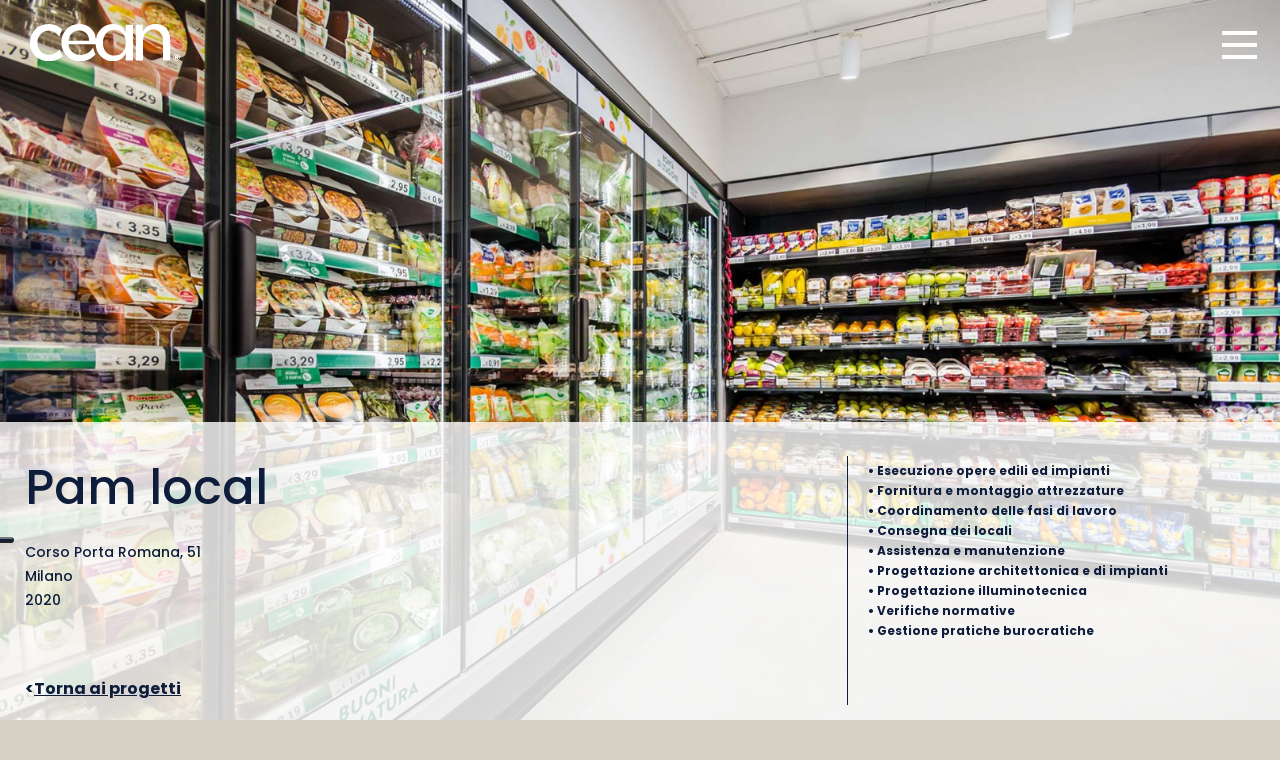

--- FILE ---
content_type: text/html; charset=UTF-8
request_url: https://cean.it/realizzazioni/pam-local-corso-porta-romana
body_size: 6909
content:
<style>
    html, body {min-height: 100% auto;}
    body {background-size: cover;}
</style> 
<!doctype html>
<html class="no-js" lang="it">
<head>
        <!-- title -->
        <title>Cean | Progettiamo e realizziamo punti vendita e supermercati</title>
        <meta charset="utf-8">
        <meta http-equiv="X-UA-Compatible" content="IE=edge" />
        <meta name="viewport" content="width=device-width,initial-scale=1.0,maximum-scale=1" />
        <meta name="author" content="CeanSpa">
        <!-- description -->
        <meta name="description" content="progettazione, realizzazione, supermercati, macellerie, punti vendita, arredamento negozi">
        <!-- keywords -->
        <meta name="keywords" content="progettazione, realizzazione, supermercati, macellerie, punti vendita, arredamento negozi">
        <meta name="csrf-token" content="6DEWUGVGQlZV7xVCMhPKCvMfzxyXGeFd39CJHPuu">
        <!-- favicon -->
        <link rel="shortcut icon" href="https://cean.it/images/favicon.ico">
        <link rel="apple-touch-icon" href="https://cean.it/images/apple-icon-57x57.png">
        <link rel="apple-touch-icon" sizes="72x72" href="https://cean.it/images/apple-icon-72x72.png">
        <link rel="apple-touch-icon" sizes="114x114" href="https://cean.it/images/apple-icon-114x114.png">

        <!-- animation -->
        <link rel="stylesheet" href="https://cean.it/css/animate.css" />
        <!-- bootstrap -->
        <link rel="stylesheet" href="https://cean.it/css/bootstrap.min.css" />
        <!-- et line icon -->
        <link rel="stylesheet" href="https://cean.it/css/et-line-icons.css" />

                    <!-- font-awesome icon -->
            <link rel="stylesheet" href="https://cean.it/css/font-awesome.min.css" />
        
        <!-- themify icon -->
        <link rel="stylesheet" href="https://cean.it/css/cean-icons.css">

        <!-- swiper carousel -->
        <link rel="stylesheet" href="https://cean.it/css/swiper.min.css">
        <!-- justified gallery  -->
        <link rel="stylesheet" href="https://cean.it/css/justified-gallery.min.css">
        <!-- magnific popup -->
        <link rel="stylesheet" href="https://cean.it/css/magnific-popup.css" />
        <!-- revolution slider -->
        <link rel="stylesheet" type="text/css" href="https://cean.it/css/revolution/settings.css" media="screen" />
        <link rel="stylesheet" type="text/css" href="https://cean.it/css/revolution/layers.css">
        <link rel="stylesheet" type="text/css" href="https://cean.it/css/revolution/navigation.css">
        <!-- bootsnav -->
                    <link rel="stylesheet" href="https://cean.it/css/bootsnav.css">
                <!-- style -->
        <link rel="stylesheet" href="https://cean.it/css/style.css" />
        <!-- responsive css -->
        <link rel="stylesheet" href="https://cean.it/css/responsive.css" />
        <!--[if IE]
            <script src="https://cean.it/js/html5shiv.js"></script>
        <![endif]-->

        <link rel="stylesheet" href="https://cean.it/css/custom_styles_front.css" />
        
        <link rel="stylesheet" href="https://cean.it/css/game.css" />
        <script src="https://cean.it/js/game.js" defer></script>
        
        <!-- Global site tag (gtag.js) - Google Analytics -->
        <script async src="https://www.googletagmanager.com/gtag/js?id=UA-64660325-1"></script>
        <script>
        window.dataLayer = window.dataLayer || [];
        function gtag(){dataLayer.push(arguments);}
        gtag('js', new Date());

        gtag('config', 'UA-64660325-1');
        </script>

        <script type="text/javascript">
            var _iub = _iub || [];
            _iub.csConfiguration = {"askConsentAtCookiePolicyUpdate":true,"ccpaApplies":true,"consentOnContinuedBrowsing":false,"enableCcpa":true,"enableTcf":true,"floatingPreferencesButtonCaptionColor":"#29B8CE","floatingPreferencesButtonColor":"#0D1D3B","floatingPreferencesButtonDisplay":"anchored-center-left","invalidateConsentWithoutLog":true,"perPurposeConsent":true,"siteId":2532651,"tcfPurposes":{"1":true,"2":"consent_only","3":"consent_only","4":"consent_only","5":"consent_only","6":"consent_only","7":"consent_only","8":"consent_only","9":"consent_only","10":"consent_only"},"whitelabel":false,"cookiePolicyId":63492042,"lang":"it", "banner":{ "acceptButtonColor":"#29B8CE","acceptButtonDisplay":true,"backgroundColor":"#0D1D3B","closeButtonRejects":true,"customizeButtonColor":"#29B8CE","customizeButtonDisplay":true,"explicitWithdrawal":true,"position":"bottom","rejectButtonColor":"#29B8CE","rejectButtonDisplay":true,"textColor":"#29B8CE" }};
            </script>
            <script type="text/javascript" src="//cdn.iubenda.com/cs/tcf/stub-v2.js"></script>
            <script type="text/javascript" src="//cdn.iubenda.com/cs/tcf/safe-tcf-v2.js"></script>
            <script type="text/javascript" src="//cdn.iubenda.com/cs/ccpa/stub.js"></script>
            <script type="text/javascript" src="//cdn.iubenda.com/cs/iubenda_cs.js" charset="UTF-8" async></script>
    </head>
    <body>
        <div class="loader" style="background-image:url('https://cean.it/images/Loader-04-210706.gif');"></div>
        <!-- start header -->
        <header class="header">
            <!-- start navigation -->
            <!-- start navigation   -->
<nav
    class="navbar navbar-default bootsnav navbar-top header-light background-transparent full-width-pull-menu no-border-top white-link">
    <!-- start navigation panel -->
    <div class="container-fluid nav-header-container padding-15px-all sm-height-70px sm-padding-15px-lr">
    <div class="col-auto somesel">
        <a href="https://cean.it/" title="Cean" class="logo"><img src="https://cean.it/images/cean-logo-blue.svg"
                class="logo-dark" alt="Cean"><img src="https://cean.it/images/cean-logo-white.svg" alt="Pofo"
                class="logo-light default"></a>
    </div>
    <!-- end logo -->

    <!-- start main menu -->
    <div class="col-auto pr-0">
        <div class="menu-wrap full-screen d-flex bgclr">

            <div class="col-12 col-xl-6 col-lg-6 col-md-6 col-sm-12 p-0 d-none d-md-block">
                <!-- logo menu -->
                <div class="text-left pover ">
                
                    <a href="https://cean.it/" title="Cean" class="logo"><img
                            src="https://cean.it/images/cean-logo-black.svg" class="logo-dark" alt="Cean"><img
                            src="https://cean.it/images/cean-logo-white.svg" alt="Pofo" class="logo-light default"></a>
                </div>

                <div class="position-absolute height-100 width-100  overflow-auto hovimg p-0">
                    <div class="swiper-full-screen swiper-container width-100 p-0">
                        <div class="swiper-wrapper">
                                                            <!-- start slider item -->
                                <div class="swiper-slide cover-background p-0" style="background-image:url(https://cean.it/images/copertine/MrFud-220202.jpg);">
                                    <div class="opacity-extra-medium bg-extra-dark-gray"></div>
                                    <div class="container position-relative full-screen sm-height-400px p-0">
                                        <div class="slider-typography text-center" style="top:40%;">
                                             
                                                    <h4 class="alt-font text-uppercase text-white-2 font-weight-700 width-75 md-width-50 sm-width-90 mx-auto margin-35px-bottom text-medium">
                                                        Cean Design</h4> 
                                                    <div class="text-large font-weight-300 width-75 mx-auto margin-25px-bottom d-block">

                                                        <h2 class="text-white-2 font-weight-300 mx-auto margin-25px-bottom d-block ">
                                                            Tutto più semplice con Mr.Fud! 
                                                            <div class="btn-dual somesel">
                                                                <a href="https://cean.it/realizzazioni/design-mr--fud" class="btn btn-rounded  sm-margin-two-all scopri_hover text-medium">
                                                                    <span title="more" class="cerchietto" style="background-image:url(https://cean.it/images/iconset/more-wht.svg);">...</span>
                                                                    Scopri di più
                                                                </a>
                                                            </div>
                                                        </h2>

                                                
                                            </div>
                                        </div>
                                    </div>
                                </div>
                                                            <!-- start slider item -->
                                <div class="swiper-slide cover-background p-0" style="background-image:url(https://cean.it/images/copertine/Cean_Starter-220202.jpg);">
                                    <div class="opacity-extra-medium bg-extra-dark-gray"></div>
                                    <div class="container position-relative full-screen sm-height-400px p-0">
                                        <div class="slider-typography text-center" style="top:40%;">
                                             
                                                    <h4 class="alt-font text-uppercase text-white-2 font-weight-700 width-75 md-width-50 sm-width-90 mx-auto margin-35px-bottom text-medium">
                                                        Imprenditoria</h4> 
                                                    <div class="text-large font-weight-300 width-75 mx-auto margin-25px-bottom d-block">

                                                        <h2 class="text-white-2 font-weight-300 mx-auto margin-25px-bottom d-block ">
                                                            Con Cean Starter fai parte del cambiamento 
                                                            <div class="btn-dual somesel">
                                                                <a href="https://cean.it/starter" class="btn btn-rounded  sm-margin-two-all scopri_hover text-medium">
                                                                    <span title="more" class="cerchietto" style="background-image:url(https://cean.it/images/iconset/more-wht.svg);">...</span>
                                                                    Scopri di più
                                                                </a>
                                                            </div>
                                                        </h2>

                                                
                                            </div>
                                        </div>
                                    </div>
                                </div>
                                                            <!-- start slider item -->
                                <div class="swiper-slide cover-background p-0" style="background-image:url(https://cean.it/images/copertine/ADI_Index-220202.jpg);">
                                    <div class="opacity-extra-medium bg-extra-dark-gray"></div>
                                    <div class="container position-relative full-screen sm-height-400px p-0">
                                        <div class="slider-typography text-center" style="top:40%;">
                                             
                                                    <h4 class="alt-font text-uppercase text-white-2 font-weight-700 width-75 md-width-50 sm-width-90 mx-auto margin-35px-bottom text-medium">
                                                        Premi e riconoscimenti</h4> 
                                                    <div class="text-large font-weight-300 width-75 mx-auto margin-25px-bottom d-block">

                                                        <h2 class="text-white-2 font-weight-300 mx-auto margin-25px-bottom d-block ">
                                                            Borello Cit* conquista la giuria di ADI Design Index 
                                                            <div class="btn-dual somesel">
                                                                <a href="https://cean.it/realizzazioni/borello-cit" class="btn btn-rounded  sm-margin-two-all scopri_hover text-medium">
                                                                    <span title="more" class="cerchietto" style="background-image:url(https://cean.it/images/iconset/more-wht.svg);">...</span>
                                                                    Scopri di più
                                                                </a>
                                                            </div>
                                                        </h2>

                                                
                                            </div>
                                        </div>
                                    </div>
                                </div>
                                                            <!-- start slider item -->
                                <div class="swiper-slide cover-background p-0" style="background-image:url(https://cean.it/images/copertine/Ristrutturazione-220328.jpg);">
                                    <div class="opacity-extra-medium bg-extra-dark-gray"></div>
                                    <div class="container position-relative full-screen sm-height-400px p-0">
                                        <div class="slider-typography text-center" style="top:40%;">
                                             
                                                    <h4 class="alt-font text-uppercase text-white-2 font-weight-700 width-75 md-width-50 sm-width-90 mx-auto margin-35px-bottom text-medium">
                                                        Opportunità</h4> 
                                                    <div class="text-large font-weight-300 width-75 mx-auto margin-25px-bottom d-block">

                                                        <h2 class="text-white-2 font-weight-300 mx-auto margin-25px-bottom d-block ">
                                                            Ristrutturare conviene? 
                                                            <div class="btn-dual somesel">
                                                                <a href="https://cean.it/ristrutturazione" class="btn btn-rounded  sm-margin-two-all scopri_hover text-medium">
                                                                    <span title="more" class="cerchietto" style="background-image:url(https://cean.it/images/iconset/more-wht.svg);">...</span>
                                                                    Scopri di più
                                                                </a>
                                                            </div>
                                                        </h2>

                                                
                                            </div>
                                        </div>
                                    </div>
                                </div>
                                                            <!-- start slider item -->
                                <div class="swiper-slide cover-background p-0" style="background-image:url(https://cean.it/images/copertine/Cover_SN_Libro_1.jpg);">
                                    <div class="opacity-extra-medium bg-extra-dark-gray"></div>
                                    <div class="container position-relative full-screen sm-height-400px p-0">
                                        <div class="slider-typography text-center" style="top:40%;">
                                             
                                                    <h4 class="alt-font text-uppercase text-white-2 font-weight-700 width-75 md-width-50 sm-width-90 mx-auto margin-35px-bottom text-medium">
                                                        PROGETTI EDITORIALI</h4> 
                                                    <div class="text-large font-weight-300 width-75 mx-auto margin-25px-bottom d-block">

                                                        <h2 class="text-white-2 font-weight-300 mx-auto margin-25px-bottom d-block ">
                                                            Osservando il cambiamento del food retail 
                                                            <div class="btn-dual somesel">
                                                                <a href="https://www.cean.it/landings/progetti_editoriali_24" class="btn btn-rounded  sm-margin-two-all scopri_hover text-medium">
                                                                    <span title="more" class="cerchietto" style="background-image:url(https://cean.it/images/iconset/more-wht.svg);">...</span>
                                                                    Scopri di più
                                                                </a>
                                                            </div>
                                                        </h2>

                                                
                                            </div>
                                        </div>
                                    </div>
                                </div>
                                                            <!-- start slider item -->
                                <div class="swiper-slide cover-background p-0" style="background-image:url(https://cean.it/images/copertine/T5-cover.png);">
                                    <div class="opacity-extra-medium bg-extra-dark-gray"></div>
                                    <div class="container position-relative full-screen sm-height-400px p-0">
                                        <div class="slider-typography text-center" style="top:40%;">
                                             
                                                    <h4 class="alt-font text-uppercase text-white-2 font-weight-700 width-75 md-width-50 sm-width-90 mx-auto margin-35px-bottom text-medium">
                                                        Piano Transizione 5.0</h4> 
                                                    <div class="text-large font-weight-300 width-75 mx-auto margin-25px-bottom d-block">

                                                        <h2 class="text-white-2 font-weight-300 mx-auto margin-25px-bottom d-block ">
                                                            Un’opportunità concreta per incrementare il tuo business! 
                                                            <div class="btn-dual somesel">
                                                                <a href="https://www.cean.it/landings/landings-rinnovare-la-tua-macelleria-ti-far---guadagnare--di-pi---" class="btn btn-rounded  sm-margin-two-all scopri_hover text-medium">
                                                                    <span title="more" class="cerchietto" style="background-image:url(https://cean.it/images/iconset/more-wht.svg);">...</span>
                                                                    Scopri di più
                                                                </a>
                                                            </div>
                                                        </h2>

                                                
                                            </div>
                                        </div>
                                    </div>
                                </div>
                                                    </div>

                        <!-- Add Pagination - swiper-pagination-square-->
                        <div class="swiper-pagination  swiper-pagination-white swiper-full-screen-pagination"></div>
                        <div class="swiper-button-next swiper-button-white-highlight  bg-transparent"></div>
                        <div class="swiper-button-prev swiper-button-white-highlight  bg-transparent"></div>
                    </div>
                </div>
            </div>

            <div class="col-12 col-xl-6 col-lg-6 col-md-6 col-sm-12 p-0 full-screen full-screen3">
                <div class="position-absolute height-100 width-100 overflow-auto">
                    <div class="display-table height-100 width-100">
                        <div
                            class="display-table-cell height-100 width-100 align-middle padding-seven-lr alt-font link-style-2 md-padding-seven-lr sm-padding-15px-lr">
                            <!-- start menu -->
                            <ul class="font-weight-500 sm-no-padding-left">
                                <!-- start menu item -->
                                <li class="dropdown sm-padding-15px-bottom somesel">
                                    <a href="https://cean.it/">Home</a></span>
                                </li>
                                <!-- end menu item -->
                                <!-- start menu item -->
                                <li class="dropdown sm-padding-15px-bottom somesel">
                                    <a href="https://cean.it/chi-siamo">Chi siamo</a></span>
                                </li>
                                <!-- end menu item -->
                                <!-- start menu item -->
                                <li class="dropdown sm-padding-15px-bottom somesel">
                                    <a href="https://cean.it/servizi">Servizi</a></span>
                                </li>
                                <!-- end menu item -->
                                <!-- start menu item -->
                                <li class="dropdown sm-padding-15px-bottom">
                                    <a data-toggle="dropdown" href="javascript:void(0);">La via
                                        dell'innovazione</a></span> 
                                    <ul class="dropdown-menu font-weight-300 whifont somesel">
                                        <li><a href="https://cean.it/color">CEAN COLOR</a></li>
                                        <li><a href="https://cean.it/lab">CEAN LAB</a></li>
                                        <li><a href="https://cean.it/academy">CEAN ACADEMY MARKET</a></li>
                                    </ul>
                                </li>
                                <!-- end menu item -->
                                <!-- start menu item -->
                                <li class="dropdown sm-padding-15px-bottom somesel">
                                    <a href="https://cean.it/realizzazioni">Realizzazioni</a></span>
                                </li>
                                <!-- end menu item -->

                                <!-- start menu item -->
                                <li class="dropdown sm-padding-15px-bottom somesel">
                                    <a href="https://cean.it/stampa">Ma-ke Retail</a></span>
                                </li>
                                <!-- end menu item -->
                                <li class="dropdown sm-padding-15px-bottom somesel">
                                    <a href="https://cean.it/lavora-con-noi">Lavora con noi</a></span>
                                </li>
                                <!-- start menu item -->
                                <li class="dropdown somesel">
                                    <a href="https://cean.it/contatti">Contattaci</a></span>
                                </li>
                                <!-- end menu item -->
                            </ul>

                        </div>
                    </div>
                </div>
                <button class="close-button-menu logoc" id="close-button">
                    <span></span>
                </button>
            </div>
        </div>

        <button class="navbar-toggler mobile-toggle logoo" type="button" id="open-button" data-toggle="collapse"
            data-target=".navbar-collapse">
            <span></span>
            <span></span>
            <span></span>
        </button>

    </div>
    </div>
    <!-- end navigation panel -->

</nav>
<!-- end navigation -->
            <!-- end navigation -->
        </header>

        <div class="content-page">
            <!-- start content -->
                <section id="singlerealizzazione" class="bg-real-dimg" style="background-image: url('https://cean.it/images/realizzazioni/pam-local-corso-porta-romana/Copertina_DSC7571-copia.jpg');">
        
        <div class="filter-content overflow-hidden padding-15px-lr w-100 padding-15px-tb md-padding-40px-bottom sm-padding-30px-bottom bg-interna">
             
            <ul class="portfolio-grid work-3col gutter-small hover-option7 clr-darkblue">
                <li class="grid-sizer"></li>

                <li class="grid-item wow fadeInUp text-extra-medium somesel ">
                                            <h3 class="alt-font font-weight-500 clr-darkblue">
                            Pam local
                        </h3>
                         
                        <div class="alt-font font-weight-500 real_detail clr-darkblue">
                            Corso Porta Romana, 51
                        </div>
                        
                        <div class="alt-font font-weight-500 real_detail clr-darkblue">
                            Milano
                        </div>

                        <div class="alt-font font-weight-500 padding-65px-bottom  sm-padding-15px-bottom real_detail clr-darkblue"> 
                            2020
                        </div> 
                                        <a href="https://cean.it/realizzazioni" class="alt-font font-weight-600 margin-15px-bottom text-medium tornaprogetti">
                        <<u>Torna ai progetti</u>
                    </a>
                </li>

                                                            <li class="grid-item wow fadeInUp margin-15px-bottom sm-margin-15px-bottom"></li> 
                       
                    
                    <li class="grid-item wow fadeInUp spacer_sotto_1">
                                                
                        
                        
                                                
                                                                        
                                                
                                                
                                                   <div class="alt-font font-weight-700 text-small margin-15px-lr">• Esecuzione opere edili ed impianti</div>
                                                
                                                   <div class="alt-font font-weight-700 text-small margin-15px-lr">• Fornitura e montaggio attrezzature</div>
                                                
                                                   <div class="alt-font font-weight-700 text-small margin-15px-lr">• Coordinamento delle fasi di lavoro</div>
                                                
                                                   <div class="alt-font font-weight-700 text-small margin-15px-lr">• Consegna dei locali</div>
                                                
                                                    <div class="alt-font font-weight-700 text-small margin-15px-lr">• Assistenza e manutenzione</div>
                        
                        
                                                   <div class="alt-font font-weight-700 text-small margin-15px-lr">• Progettazione architettonica e di impianti</div>
                                                
                                                   <div class="alt-font font-weight-700 text-small margin-15px-lr">• Progettazione illuminotecnica</div>
                        
                                                
                                                
                                                
                                                
                                                
                                                   <div class="alt-font font-weight-700 text-small margin-15px-lr">• Verifiche normative</div>
                                                
                                                   <div class="alt-font font-weight-700 text-small margin-15px-lr">• Gestione pratiche burocratiche</div>
                         
                    </li> 
                            </ul>
        </div>
    </section>
  
   
    
<section id="work" class="wow fadeIn p-0 shadow">
    <div class="container">
        <div class="row">
            <div class="filter-content  padding-100px-top sm-padding-50px-top sm-padding-30px-bottom  overflow-hidden sm-padding-15px-lr w-100">
                <ul class="cblog-grid work-1col  gutter-small hover-option1">
                    <li class="grid-sizer"></li>
                                        
                                            <li class="grid-item wow fadeInUp" data-stellar-background-ratio="0." .$cnt>
                            <figure
                                class="portfolio-img  padding-100px-bottom md-padding-40px-bottom sm-padding-30px-bottom">
                                <img src="https://cean.it/images/realizzazioni/pam-local-corso-porta-romana/_DSC7431 copia.jpg" alt="" />
                            </figure>
                        </li>
                                                                    <li class="grid-item wow fadeInUp" data-stellar-background-ratio="0." .$cnt>
                            <figure
                                class="portfolio-img  padding-100px-bottom md-padding-40px-bottom sm-padding-30px-bottom">
                                <img src="https://cean.it/images/realizzazioni/pam-local-corso-porta-romana/_DSC7445 copia.jpg" alt="" />
                            </figure>
                        </li>
                                                                    <li class="grid-item wow fadeInUp" data-stellar-background-ratio="0." .$cnt>
                            <figure
                                class="portfolio-img  padding-100px-bottom md-padding-40px-bottom sm-padding-30px-bottom">
                                <img src="https://cean.it/images/realizzazioni/pam-local-corso-porta-romana/_DSC7742 copia.jpg" alt="" />
                            </figure>
                        </li>
                                                                    <li class="grid-item wow fadeInUp" data-stellar-background-ratio="0." .$cnt>
                            <figure
                                class="portfolio-img  padding-100px-bottom md-padding-40px-bottom sm-padding-30px-bottom">
                                <img src="https://cean.it/images/realizzazioni/pam-local-corso-porta-romana/_DSC7709 copia.jpg" alt="" />
                            </figure>
                        </li>
                                                                    <li class="grid-item wow fadeInUp" data-stellar-background-ratio="0." .$cnt>
                            <figure
                                class="portfolio-img  padding-100px-bottom md-padding-40px-bottom sm-padding-30px-bottom">
                                <img src="https://cean.it/images/realizzazioni/pam-local-corso-porta-romana/_DSC7673 copia.jpg" alt="" />
                            </figure>
                        </li>
                                                                    <li class="grid-item wow fadeInUp" data-stellar-background-ratio="0." .$cnt>
                            <figure
                                class="portfolio-img  padding-100px-bottom md-padding-40px-bottom sm-padding-30px-bottom">
                                <img src="https://cean.it/images/realizzazioni/pam-local-corso-porta-romana/_DSC7499 copia.jpg" alt="" />
                            </figure>
                        </li>
                                                                    <li class="grid-item wow fadeInUp" data-stellar-background-ratio="0." .$cnt>
                            <figure
                                class="portfolio-img  padding-100px-bottom md-padding-40px-bottom sm-padding-30px-bottom">
                                <img src="https://cean.it/images/realizzazioni/pam-local-corso-porta-romana/_DSC7523 copia.jpg" alt="" />
                            </figure>
                        </li>
                                                                    <li class="grid-item wow fadeInUp" data-stellar-background-ratio="0." .$cnt>
                            <figure
                                class="portfolio-img  padding-100px-bottom md-padding-40px-bottom sm-padding-30px-bottom">
                                <img src="https://cean.it/images/realizzazioni/pam-local-corso-porta-romana/_DSC7460 copia.jpg" alt="" />
                            </figure>
                        </li>
                                                                    <li class="grid-item wow fadeInUp" data-stellar-background-ratio="0." .$cnt>
                            <figure
                                class="portfolio-img  padding-100px-bottom md-padding-40px-bottom sm-padding-30px-bottom">
                                <img src="https://cean.it/images/realizzazioni/pam-local-corso-porta-romana/_DSC2117 copia.jpg" alt="" />
                            </figure>
                        </li>
                                                                    <li class="grid-item wow fadeInUp" data-stellar-background-ratio="0." .$cnt>
                            <figure
                                class="portfolio-img  padding-100px-bottom md-padding-40px-bottom sm-padding-30px-bottom">
                                <img src="https://cean.it/images/realizzazioni/pam-local-corso-porta-romana/_DSC7460 copia.jpg" alt="" />
                            </figure>
                        </li>
                                             
                </ul>
            </div>
        </div>
    </div>
</section>


<section class="shadow wow fadeIn p-0" ><!--style="position:fixed; width:100%;  bottom:0px;"-->
    <div class="wow fadeInUp  bg-darkblue hgspacer row" data-wow-delay="0.8s">

        <div class="col-6 col-xl-6 col-lg-6  col-md-6 col-sm-6 wow fadeInUp text-left somesel">
            <a href="https://cean.it/realizzazioni" class="inner-link">
                <img class="arrowdown padding-15px-all sm-padding-10px-all" src="https://cean.it/images/Arrow-Left.svg" alt="" />
                <span class="icon-extra-small clr-lightblue padding-15px-all sm-padding-5px-all textlarge">TUTTE LE REALIZZAZIONI</span>
            </a>
        </div>

                    <div class="col-6 col-xl-6 col-lg-6 col-md-6 col-sm-6 wow fadeInUp  text-right somesel">
                <a href="https://cean.it/prossima-realizzazioni/tutte/borello-cit" class="inner-link">
                    <span class="icon-extra-small clr-lightblue padding-15px-all sm-padding-5px-all textlarge">PROSSIMA REALIZZAZIONE</span>
                    <img class="arrowdown padding-15px-all sm-padding-10px-all" src="https://cean.it/images/Arrow-Right.svg"
                        alt="" />
                </a>
            </div>
         
        
    </div>
</section>
            <!-- end content -->
        </div>

        <!-- start footer -->
        <footer class="footer-dummy" style="display: none;">
            <section class="footer text-center bg-darkblue shd-bottom">
    <div class="slider-text-middle-main2 sm-padding-15px-lr">
        <div class="slider-text-middle">
            <a href="https://cean.it/"><img class="footer-logo" src="https://cean.it/images/cean-logo-light-blue.svg" alt="CEAN"></a>
        </div>
    </div>

    <div class="row margin-15px-all clrtext">
        <div class="col-12 col-xl-3 col-lg-3 col-md-4 col-sm-12 text-center text-lg-left text-sm-center  sm-margin-20px-bottom">
            <div class="row">
                <div class="col-6 col-lg-6 col-md-6 col-sm-6 text-xl-medium text-md-left text-left clr-lightblue">
                    <b>CEAN S.p.A</b> <br> Via Terracini 1 <br> 10028 Trofarello[TO]
                </div>

                <div class="col-6 col-md-6 col-md-6 col-sm-6 text-xl-medium text-md-left text-left clr-lightblue">
                    Tel: +39 011 680 4280<br> Fax: +39 011 680 4106<br><a class="footer-link" href="/cdn-cgi/l/email-protection#d3b0b6b2bd93b0b6b2bdfdbaa7"><u>Scrivici</u></a>
                </div>
            </div>
        </div>  

        <div class="col-6 col-xl-2 col-lg-2 col-md-1 col-sm-6 text-left  text-xl-left text-lg-left sm-margin-20px-bottom text-xl-medium text-md-left text-sm-left clr-lightblue footer_privcy"> 
            <a class="footer-link" href="https://cean.it/codice-etico">Codice etico</a><br>
            <a href="https://www.iubenda.com/privacy-policy/63492042" class="iubenda-white no-brand iubenda-noiframe iubenda-embed iubenda-noiframe iubendapolicies padding-0px-left" title="Privacy Policy">Privacy</a><br>
            <a href="https://www.iubenda.com/privacy-policy/63492042/cookie-policy" class="iubenda-white no-brand iubenda-noiframe iubenda-embed iubenda-noiframe iubendapolicies padding-0px-left" title="Cookie Policy">Cookie</a><br>
            <a href="https://cean.it/pdfs/website/Informativa_whistleblowing.pdf" target="_blank" class="footer-link">Informativa Whistleblowing</a><br>
            <a href="https://cean.it/pdfs/website/Procedura_whistleblowing.pdf" target="_blank" class="footer-link">Procedura Whistleblowing</a>
            <script data-cfasync="false" src="/cdn-cgi/scripts/5c5dd728/cloudflare-static/email-decode.min.js"></script><script type="text/javascript">(function (w,d) {var loader = function () {var s = d.createElement("script"), tag = d.getElementsByTagName("script")[0]; s.src="https://cdn.iubenda.com/iubenda.js"; tag.parentNode.insertBefore(s,tag);}; if(w.addEventListener){w.addEventListener("load", loader, false);}else if(w.attachEvent){w.attachEvent("onload", loader);}else{w.onload = loader;}})(window, document);</script>
        </div>

        <div class="col-6 col-xl-2 col-lg-2 col-md-2 col-sm-6 text-lg-left text-xl-left sm-margin-20px-bottom text-xl-medium text-md-left text-sm-left clr-lightblue footer_social">
            <span class="text-left footer_socialtitle">Seguici sui social</span><br>
            <div class="social-icon-style-9 display-inline-block vertical-align-middle">
                <ul class="small-icon no-margin-bottom ">
                    <li><a class="facebook footer-link" href="https://www.facebook.com/ceanspa" target="_blank"><i class="fab fa-facebook-f" aria-hidden="true"></i></a></li>
                    <li><a class="instagram footer-link" href="https://instagram.com/ceanspa" target="_blank"><i class="fab fa-instagram no-margin-right" aria-hidden="true"></i></a></li>
                    <li><a class="youtube footer-link" href="https://youtube.com/channel/UCZ3OHwj4W_jtFRUFIWz-c-g" target="_blank"><i class="fab fa-youtube no-margin-right" aria-hidden="true"></i></a></li>
                    <li><a class="linkedin footer-link" href="https://linkedin.com/company/cean-spa" target="_blank"><i class="fab fa-linkedin no-margin-right" aria-hidden="true"></i></a></li>
                    <li><a class="pinterest footer-link" href="https://www.pinterest.com/ceanspa" target="_blank"><i class="fab fa-pinterest"></i></a></li>
                    <li><a class="twitter footer-link" href="https://twitter.com/ceanspa" target="_blank"><i class="fab fa-twitter"></i></a></li>
                </ul>
            </div>
        </div>

        <div class="col-10 col-xl-4 col-lg-4 col-md-3 col-sm-10 text-left text-lg-left text-sm-left margin-20px-bottom sm-margin-20px-bottom text-xl-medium text-md-left text-left clr-lightblue footer_cpyrt" style="font-size: 13px; line-height: 1.4;">
            <span>
                Cean spa Copyright&copy; 2022 | Diritti riservati<br>
                P.I./C.F. 06154780016 – Codice destinatario: USAL8PV<br>
                Capitale Sociale € 1.000.000 – REA: TO-764854<br>
                Società a socio unico sottoposta ad attività di direzione e coordinamento da parte della D8 Capital Srl</span><br>
                <a class="text-left clr-lightblue" href=https://cean.it/rendicontazione >Informativa erogazioni pubbliche, secondo la Legge n. 124/2017</a>
        </div>

        <div class="col-2 col-xl-1 col-lg-1 col-md-2 col-sm-2 text-left text-lg-right text-sm-right sm-margin-20px-bottom">
            <div class="small-icon mb-0 somesel">
                <a  href="https://cean.it/"><img class="flogo" src="https://cean.it/images/Certificato_Globe-210601.jpg" alt="CEAN"></a>
            </div>
        </div> 
    </div>
</section>        </footer>

        <!-- start scroll to top -->
        

        <a class="scroll-top1-arrow shadow" href="javascript:void(0);"><img src="https://cean.it/images/scroll-top.svg" alt="" /></a>


        

        <!-- end scroll to top  -->
        <!-- javascript libraries -->
        <script type="text/javascript" src="https://cean.it/js/jquery.js"></script>
        <script type="text/javascript" src="https://cean.it/js/modernizr.js"></script>
        <script type="text/javascript" src="https://cean.it/js/bootstrap.bundle.js"></script>
        <script type="text/javascript" src="https://cean.it/js/jquery.easing.1.3.js"></script>

        <script type="text/javascript" src="https://cean.it/js/skrollr.min.js"></script>
        <script type="text/javascript" src="https://cean.it/js/smooth-scroll.js"></script>
        <script type="text/javascript" src="https://cean.it/js/jquery.appear.js"></script>
        <!-- menu navigation -->
        <script type="text/javascript" src="https://cean.it/js/bootsnav.js"></script>
        <script type="text/javascript" src="https://cean.it/js/jquery.nav.js"></script>
        <!-- animation -->
        <script type="text/javascript" src="https://cean.it/js/wow.min.js"></script>
        <!-- page scroll -->
        <script type="text/javascript" src="https://cean.it/js/page-scroll.js"></script>
        <!-- swiper carousel -->
        <script type="text/javascript" src="https://cean.it/js/swiper.min.js"></script>
        <!-- counter -->
        <script type="text/javascript" src="https://cean.it/js/jquery.count-to.js"></script>
        <!-- parallax -->
        <script type="text/javascript" src="https://cean.it/js/jquery.stellar.js"></script>
        <!-- magnific popup -->
        <script type="text/javascript" src="https://cean.it/js/jquery.magnific-popup.min.js"></script>
        <!-- portfolio with shorting tab -->
        <script type="text/javascript" src="https://cean.it/js/isotope.pkgd.min.js"></script>
        <!-- images loaded -->
        <script type="text/javascript" src="https://cean.it/js/imagesloaded.pkgd.min.js"></script>
        <!-- pull menu -->
        <script type="text/javascript" src="https://cean.it/js/classie.js"></script>
        <script type="text/javascript" src="https://cean.it/js/hamburger-menu.js"></script>
        <!-- counter  -->
        <script type="text/javascript" src="https://cean.it/js/counter.js"></script>
        <!-- fit video  -->
        <script type="text/javascript" src="https://cean.it/js/jquery.fitvids.js"></script>
        <!-- skill bars  -->
        <script type="text/javascript" src="https://cean.it/js/skill.bars.jquery.js"></script>
        <!-- justified gallery  -->
        <script type="text/javascript" src="https://cean.it/js/justified-gallery.min.js"></script>
        <!--pie chart-->
        <script type="text/javascript" src="https://cean.it/js/jquery.easypiechart.min.js"></script>
        <!-- instagram -->
        <script type="text/javascript" src="https://cean.it/js/instafeed.min.js"></script>
        <!-- retina -->
        <script type="text/javascript" src="https://cean.it/js/retina.min.js"></script>

        <!-- setting -->
        <script type="text/javascript" src="https://cean.it/js/main.js"></script>
        <script type="text/javascript" src="https://cean.it/js/custom_scripts_front.js"></script>
            <script>(function(){function c(){var b=a.contentDocument||a.contentWindow.document;if(b){var d=b.createElement('script');d.innerHTML="window.__CF$cv$params={r:'9c0011082f8810ff',t:'MTc2ODc2MDAwOA=='};var a=document.createElement('script');a.src='/cdn-cgi/challenge-platform/scripts/jsd/main.js';document.getElementsByTagName('head')[0].appendChild(a);";b.getElementsByTagName('head')[0].appendChild(d)}}if(document.body){var a=document.createElement('iframe');a.height=1;a.width=1;a.style.position='absolute';a.style.top=0;a.style.left=0;a.style.border='none';a.style.visibility='hidden';document.body.appendChild(a);if('loading'!==document.readyState)c();else if(window.addEventListener)document.addEventListener('DOMContentLoaded',c);else{var e=document.onreadystatechange||function(){};document.onreadystatechange=function(b){e(b);'loading'!==document.readyState&&(document.onreadystatechange=e,c())}}}})();</script><script defer src="https://static.cloudflareinsights.com/beacon.min.js/vcd15cbe7772f49c399c6a5babf22c1241717689176015" integrity="sha512-ZpsOmlRQV6y907TI0dKBHq9Md29nnaEIPlkf84rnaERnq6zvWvPUqr2ft8M1aS28oN72PdrCzSjY4U6VaAw1EQ==" data-cf-beacon='{"version":"2024.11.0","token":"a5cbf52b674249689410fc7c0160e74d","r":1,"server_timing":{"name":{"cfCacheStatus":true,"cfEdge":true,"cfExtPri":true,"cfL4":true,"cfOrigin":true,"cfSpeedBrain":true},"location_startswith":null}}' crossorigin="anonymous"></script>
</body>
</html>


--- FILE ---
content_type: text/css
request_url: https://cean.it/css/custom_styles_front.css
body_size: 9209
content:
body, html{
    background-color:#d8d1c5; /* d4d6d1*/
    font-family: 'Poppins', sans-serif;
}

.arrowdown{
    height: 70px;
}

.arrowdown2{
    height: 70px;
}
.footerdown{
    position:absolute;
    width:100%;
    height:70px;
    padding:5px;
    bottom:50px;
}
/*Custom css*/
.bg-medium-yellow {
    background-color:#d4d6d1;
}

.bg-darkblue{
    background-color: #0d1d3b!important;
}

.separator-line-horrizontal-medium-light4 {
    background-color: #FFF!important;
    width:18%;
    height: 2px;
    opacity:.6
}

.separator-line-horrizontal-medium-light5 {
    background-color: #000000!important;
    width:75%;
    height: 2px;
    opacity:.6
}

.clr-darkblue{
    color: #0d1d3b!important;
}

.bg-lightblue{
    background-color: #29b8ce!important;
}

.clr-lightblue{
    color: #29b8ce!important;
}

.bg-sandblue{
    background-color: #d8d1c5!important;
}


.clr-sandblue{
    color: #d8d1c5!important;
}

.bg-sblue{
    background-color:#2ab8ce;
}

.shd-right{
    box-shadow: inset 10px 0 15px 0  rgba(0,0,0,.4);
}

.shd-bottom{
    box-shadow: inset 10px 0 15px 0  rgba(0,0,0,.4);
}

.shd-bottom2{
    box-shadow: 0 10px 0 15px 0  rgba(0,0,0,.4);
}

.shd-bottom3{
    box-shadow: inset 10px 0 15px 0  rgba(0,0,0,.4);
}


.text-white-2m{
    color: #FFF;
}

.bordercwhite{
    border-radius: 10%!important;
    border: 2px solid #ffffff;

}

.hndsign:hover{
    cursor: pointer;
}

/*Header page*/
.logo{
    width: 150px; /*100*/
}

.mobile-toggle span:nth-child(2) {
    margin: 8px 0px;
}

/*.col, .col-1, .col-10, .col-11, .col-12, .col-2, .col-3, .col-4, .col-5, .col-6, .col-7, .col-8, .col-9,
.col-auto, .col-lg, .col-lg-1, .col-lg-10, .col-lg-11, .col-lg-12, .col-lg-2, .col-lg-3, .col-lg-4,
.col-lg-5, .col-lg-6, .col-lg-7, .col-lg-8, .col-lg-9, .col-lg-auto, .col-md, .col-md-1, .col-md-10,
.col-md-11, .col-md-12, .col-md-2, .col-md-3, .col-md-4, .col-md-5, .col-md-6, .col-md-7,
 .col-md-8, .col-md-9, .col-md-auto, .col-sm, .col-sm-1, .col-sm-10, .col-sm-11, .col-sm-12,
 .col-sm-2, .col-sm-3, .col-sm-4, .col-sm-5, .col-sm-6, .col-sm-7, .col-sm-8, .col-sm-9,
 .col-sm-auto, .col-xl, .col-xl-1, .col-xl-10, .col-xl-11, .col-xl-12, .col-xl-2, .col-xl-3,
 .col-xl-4, .col-xl-5, .col-xl-6, .col-xl-7, .col-xl-8, .col-xl-9, .col-xl-auto {
   position: relative;
   width: 100%;
   padding-right: 15px;
   padding-left: 15px;
}*/

.mobile-toggle span {
    display: block;
    width: 35px;
    height: 4px;
    background: #232323;
    content: "";
}

header a.logo img {max-height:60px;}

.pover{
    position: absolute;
    padding-top: 24px;
    padding-left: 30px;
    width: 100%;
    height: 100%;
    z-index: 10;
    pointer-events: none;
}

/*Simone's missing part*/
.clautosimo{
    position: relative;
    width: 100%;
    padding-right: 15px;
    padding-left: 15px;
}

.logoo{
    /*border-radius: 50%;
    background-color: #000000;*/
    height: 50px;
    width: 50px;
    padding-left: 17px;
    margin-right: 10px;
    margin-top: 5px;
}

.mute{  
    margin-right: 10px;  
} 

.mobile-toggle:hover span, .white-link .mobile-toggle:hover span {
    background-color: #29b8ce!important;
}

.portfolio-img.lightbluehover {
    background: rgba(41,184,206,.8);
}

.logoc{
    /*border-radius: 50%;
    background-color: #ffffff;*/
    height: 50px;
    width: 50px;
    padding-left: 17px;
    margin-top: 10px;
    margin-right: 5px;
}

.close-button-menu:after,.close-button-menu:before {
    background: #fff;
}

.logocserv{
    /*border-radius: 50%;
    background-color: #ffffff;*/
    height: 50px;
    width: 50px;
    padding-left: 17px;
}

/*.logocserv span {
    background: #000000!important;
}*/

/* Home page */
/*.video{
    margin:0;
    right: 0;
    left: 0;
    padding:0;
    height: 100vh;
}*/

.video-container {
    position: absolute;
    top: 0;
    bottom: 0;

    width: 100%;
    height: 100vh;
    overflow: hidden;
  }



  .video-container video {
    /* Make video to at least 100% wide and tall */
    min-width: 100%;
    min-height: 100%;

    /* Setting width & height to auto prevents the browser from stretching or squishing the video */
    width: auto;
    height: auto;

    /* Center the video */
    position: absolute;
    top: 50%;
    left: 50%;
    transform: translate(-50%,-50%);
  }

.dptg {
  color: #fff;
}

.ltim{
   text-align: left;
}

.bgimg {
    top: 0;
    left: 0;
    color: #ffffff;
    padding-left: 0;
    overflow-x: hidden;
}

.fcap {
    position: absolute;
    bottom: 0;
    width: 100%;
    color: #000000;
 }

 .fcap_mod {
    position: absolute;
    bottom: 0;
    width: 100%;
    color: #000000;
 }

.fcaptext {
    /*font-size: 25px;
    font-weight: 700;
    padding-left: 2vw;
    padding: 20px;

    line-height: 40px;
    color: #132241;
    background-color: #ffffff;
    */
    /*
    font-size: 60px;
    line-height: 40px;
    */

    font-size:50px;
    line-height:46px;
    font-weight: 700;
    padding-left: 15px;
    padding: 34px;
    /* text-transform: uppercase; */
    line-height: 80px;
    color: #132241;
    background-color: #ffffffcc;
}

.fcaptext_mod{
    font-size:6em;
    font-weight: 300;
    padding-left: 15px;
    padding: 34px;
    line-height: 80px;
    color: #ffffff; 
  }

.dal {
    /*font-size: 12px;
    font-size: 24px;
    padding-top: 15px;
    padding-left: 1vw;
    background-color: #0e1d3c!important;
    color:#29b6cd;
    padding-bottom: 15px;
    font-weight: 700;*/

    /*5-12-2021*/
    font-size: 32px;
    padding-top: 25px;
    padding-left: 25px;
    padding-right: 25px;
    background-color: #0e1d3c!important;
    color: #29b6cd;
    padding-bottom: 25px;
    font-weight: 700;
}

.width-38{
    width:38%;
}

.logohome{
    width: 28vw;
    opacity: 0.7;
}

#mission{
    background-color: #ffffff;
    padding:20px;
    height: 100vh;
}

.home-container {
    position: absolute;
    top: 0;
    bottom: 0;

    width: 100%;
    height: 100vh;
    overflow: hidden;
}


#servizi{
    background-color: #d9d1c6;
    color: #0e1d3c;
}


.text-extrablue{
    color: #0e1d3c;
}

.text-white-21{
    color:#29b6cd;
}

.brrad{
    border-radius: 10em;
    text-transform: inherit;
}

a.brrad:hover{
    color:#0e1d3c;
    background-color: #ffffff;
}

.text-fonblue1{
    font-size: 50px;
}

.text-fonblue2{
    font-size: 18px;
}

 
.pricing-box11 {
    box-shadow: 0px 0px 40px rgba(200,200,200,0.3);
    /*transform: scale(1.15); -webkit-transform:
    scale(1.15);*/
    -moz-transform: scale(1.15); -ms-transform: scale(1.15);
    -o-transform: scale(1.15);
    border-radius: 3em;
    border: 2px solid #ffffff;
}

.pricing-features{
    background-color: #ffffff;
    border-bottom-right-radius: 10%!important;
    border-bottom-left-radius: 10%!important;
}



.pricing-features0{
    background-color: #ffffff;
    border-top-right-radius: 10%!important;
    border-top-left-radius: 10%!important;
}

.bg-whiteblu{
    background-color: #0e1d3c;
}

/* list style 3 */
.list-style-31 {
    border-top: 1px solid #0e1d3c;
    list-style: none;
    margin: 0; padding: 0;
    color: #0e1d3c!important;
    font-weight: 700;
    padding-top: 20px;
    padding-bottom: 20px;
    /*height: 200px;*/
    
    border-bottom: 1px solid #0e1d3c;
}

.list-style-31 li { position: relative; padding: 0 0 0 0; margin: 0 0 2px 0; font-size: 12px;}
/*.list-style-31 li:before { content: ""; width: 2px; height: 1px; background-color: #333333; position: absolute; top: 11px; left: 61px; }*/

#portfolio{
    background-color: #d9d1c6;
}
.liscopri{
    border-radius: 10em;
    background-color: #0e1d3c;
    color:#29b6cd;
    text-transform: inherit!important;
}
.icosmall{
    width: 100px;
}

.icosmall2{
    width: 200px;
}


.icosmall3{
    padding-top: 10px;
    width: 120px;
}

.misonly{
    background-color: #0e1d3c;
    display: block;
    margin: 0;
    padding-top: 18%;
    color:#29b6cd!important;
    height: 100vh;
}


.chpr{
    text-transform: uppercase;
    color: #ffffff;
 
}

.rcircle{
    height: 650px;
    width: 650px;
    border-radius: 50%;
}

.middle {
    vertical-align: middle;
    text-align:center;
    left:5%;
    position:relative; /*makes left effective*/
    display:table-cell;
}

.chpr2{
    text-transform: uppercase;
    font-size: large;
    color: #29b6cd;
}

 .hgspacer{
    padding: 40px;
    /*height: 15vh;*/
}

.bgspacer{
    padding: 40px;
    background-color: #0d1d3b!important;
    position: relative;
    color: #29b6cd;
    width: 100%;
    line-height: 60px;
    font-size: 24px;
}

.buttonsopricooki{
    float: right;
    width: 20%;
    background-color: transparent;
    height: 60px;
    font-size: 24px;
    color: #29b6cd;
    border-radius: 0px;
    font-size: 24px;
    border: 3px solid #29b6cd;
    box-shadow: inset 0 0 0 #29b6cd;
    -webkit-transition: all ease 0.5s;
    -moz-transition: all ease 0.5s;
    transition: all ease 0.5s;
}
.consentiview{
    position: absolute;
}

.logobtn-dark {
    visibility: hidden;
    opacity: 0; width: 0;
    transition-duration: 0.5s;
    -webkit-transition-duration: 0.5s;
    -moz-transition-duration: 0.5s;
    -ms-transition-duration: 0.5s;
    -o-transition-duration: 0.5s;
    background-color: #0d1d3b;
}


.buttonsopri {
    border-radius: 25em;
    color: #000;
    text-transform: inherit;
    font-weight: 700;
    width: 100%;
}


.buttonsopri2 {
    border-radius: 25em;
    color: #0e1d3c;
    text-transform: inherit;
    font-weight: 700;
    width: 100%;
}


.buttonsopri3{
    border-radius: 25em;
    text-transform: inherit;
    font-weight: 600;
    font-size: medium;
    width: 100%;
    height: 75px;
    padding-top: 25px!important;
}

.bordercl{
    border: 1px solid RGB(146, 146, 146);

}


/*Servizi - scout*/
.bg-scout3{
    background-color: #d9d1c6!important;
}

.bg-sketch4{
    background-color: #d9d1c6!important;
}

.bg-sketch4 img{
    /*height: 70vh!important;*/
}

.feature-box-11 .progress-line:after {
    top: 28px!important;
}

.scout{
    background-color: #ffffff;
    padding:20px;
    height: 100vh;
}

.full-screen2 {
    min-height: 70vh;
    margin:10px;
    max-width: 99%;
}

.full-screen3 {
    min-height: 80vh;
    /*background-image: url("/images/chisiamo/da93.jpg");*/
    background-size: cover;
    background-position: center;
}

.full-screen4 {
    height: 20vh;
    /*background-image: url("/images/chisiamo/da93.jpg");*/
    background-size: cover;
    background-position: center;
}

.full-screen6 {
    min-height: 100vh;
    /*background-image: url("/images/chisiamo/da93.jpg");*/
    background-size: cover;
    background-position: center;
}

.full-screen2 {
    min-height: 50vh;
    margin:10px;
    max-width: 99%;

}

.portfolio-img-s-aca{
    height: 31.5vh;
}

.hpost{
    height: 30vh;
}

.scout2{
    background-color: #ffffff;
    padding:20px;
    height: auto;
}

.mvcenter{
    position: relative;
}

.txtcentr{
    text-align: center;
}

div.mvcenter .innerd {
    position: absolute;
    top: 50%;
    left: 50%;
    margin-right: -50%;
    transform: translate(-50%, -50%)
}

.mvcenter0{
    position: relative;
    height: 50vh;
    text-align: center;
}

div.mvcenter0 .innerd {
    position: absolute;
    top: 50%;
    left: 50%;
    margin-right: -50%;
    transform: translate(-50%, -50%)
}



.text-large1 {font-size:26px; line-height:38px}
.text-large2 {font-size:32px; line-height:40px}
.text-large3 {font-size:38px; line-height:46px}
.text-large4 {font-size:56px; line-height:70px}
/* list style 51 */
.list-style-51 { list-style: none; margin: 0; padding: 0;}
.list-style-51 li { position: relative; padding: 0 0 10px 10px; margin: 0 0 10px 0; border-bottom: 1px solid #fff}
.list-style-51 li:before { content: "•"; position: absolute; top: 1px; left: 0; font-family: Font Awesome\ 5 Free; font-weight: 400; color: #000000 }
.list-style-51 li:last-child {border-bottom: 0;}
.list-style-51.list-style-color li {border-color: rgba(255,255,255,.15);}
.list-style-51.list-style-color li:before {color: #ff214f}

/*Realizzazioni page*/
.bg-real-img{
    /*background-image: url("/images/realizzazioni/da.jpg");*/
    height: 42vh;
    background-size: cover;
    background-position: center;
}

.custext0{
    color: white;
    font-size: 24vw;
    font-weight: 900;
    font-style: italic;
    float: right;
    text-align:justify;
    opacity: 1.0;
    -webkit-text-stroke: 1px #ffffff;
    color: transparent;
    padding-top:5%;
}

.customcol{
    width: 50%!important;
}

.hover-option5 .grid-item:hover .portfolio-hover-box {
    background: rgba(41,184,206,.8);
    color:#fff;
    /*background: #29b8ce;*/
}


.customcol2{
    width: 33.3%!important;
}




.hover-option3 .grid-item figure figcaption {
    padding: 0 60px 45px;
}


.cusrow02{
    height: 20vw;
    padding-left: 20px;
}

.shop-detail{
    font-size: 18px;
}


.servtuttec{
    width: 5px;
    height: 5px;
    margin: 8px;
    border-radius: 50%;
    background-color: #fff;
    font-weight: 600;
}

.serv1c{
    width: 20px;
    height: 20px;
    border-radius: 50%;
    background-color: RGB(231, 106, 90);
    font-weight: 600;
}
.serv2c{
    width: 20px;
    height: 20px;
    border-radius: 50%;
    background-color: RGB(238, 158, 96);
    font-weight: 600;
}
.serv3c{
    width: 20px;
    height: 20px;
    border-radius: 50%;
    background-color: RGB(211, 183, 104);
    font-weight: 600;
}
.serv4c{
    width: 20px;
    height: 20px;
    border-radius: 50%;
    background-color: RGB(163, 162, 109);
    font-weight: 600;
}
.serv5c{
    width: 20px;
    height: 20px;
    border-radius: 50%;
    background-color: RGB(169, 159, 136);
    font-weight: 600;
}
.serv6c{
    width: 20px;
    height: 20px;
    border-radius: 50%;
    background-color: RGB(120, 158, 144);
    font-weight: 600;
}
.serv7c{
    width: 20px;
    height: 20px;
    border-radius: 50%;
    background-color: RGB(127, 166, 184);
    font-weight: 600;
}
.serv8c{
    width: 20px;
    height: 20px;
    border-radius: 50%;
    background-color: RGB(142, 137, 161);
    font-weight: 600;
}
.serv9c{
    width: 20px;
    height: 20px;
    border-radius: 50%;
    background-color: RGB(134, 101, 119);
    font-weight: 600;
}
.serv10c{
    width: 20px;
    height: 20px;
    border-radius: 50%;
    background-color: RGB(189, 103, 120);
    font-weight: 600;
}


.servz{
    line-height: 20px;
    color: RGB(169, 169, 167)!important;
}

.serv1{
    color: #FFF!important;
}


.colwid{
    width: 30vw;
    margin-left:1vw;
    margin-top:-1vw;
}

.blk-ser {
    border-top: 2px solid RGB(146, 146, 146);
    margin-right: 15px;
    padding-top: 15px;
    padding-bottom: 15px;
}




.cblog-grid { list-style: none; padding: 0; margin: 0;}
.cblog-grid .grid-item a {position: relative; z-index: 11;}
.cblog-grid .grid-item a img {width: 100%;}

.cblog-grid .grid-item figure img{
    width: 100%!important;
}

.bg-real-slider{
    height: 50vh;
}

/*Slider*/
#rmenu:hover{
    cursor: pointer;
}

.hovimg{
    cursor: pointer;
}

#rmenu:hover{
    cursor: pointer;
}

.carousel-caption {
   height: 64vh;
   text-align: center;
}

.carousel-caption h1{
    font-size: 48px;
}

.carousel-caption p{
    font-size: 28px;
}

.carousel-indicators  {
    height: 34vh;
    text-align: center;
}

.carousel-item img{
    width: 100%;
    height: 100vh;
    object-fit: cover;
}

.carousel-indicators li {
    border-radius: 50%;
    background-color: #ffffff;

}

.bgsec{
    height: 100vh;
}

.bgclr{
    background-color: #0e1d3c!important;
}

.full-width-pull-menu .link-style-2 ul li a {
    color: #ffffff;
}

.full-width-pull-menu .link-style-2 ul li a {
    font-size: 40px;
}

.bgminus{
    top: 8px!important;
    width: 50px!important;
}

.whifont a{
    color: #ffffff!important;
 }

 .full-width-pull-menu .link-style-2 .dropdown ul li a {
    font-size: 25px;
    line-height: 35px; 

    
}


.full-width-pull-menu .link-style-2 .dropdown ul li a:hover {
    color: #29b8ce !important;
}

.trans_innov{
    transition-timing-function: ease-in-out;
    -ms-transition-timing-function: ease-in-out;
    -moz-transition-timing-function: ease-in-out;
     -webkit-transition-timing-function: ease-in-out;
      -o-transition-timing-function: ease-in-out;
}

.close-x {
    stroke: black;
    fill: transparent;
    stroke-linecap: round;
    stroke-width: 2;
}

#Line_4 {
    margin: 50px;
}

.site-header__logo{
    position: relative;
}

.logobm{
    position: absolute;
}

.custext{
    color: white;
    font-size: 2.5vw;
    font-weight: bold;
    text-align: left;
    /*font-style: italic;*/
}

.custext2{
    color: white;
    font-size: 18px;
    font-weight: bold;
    text-align:left;
    padding-left: 80px;
}

.line {
    padding-left: 10px;
    border-left: 2px solid #333333;
    height: 7vh;
}

.line a{
    color: white;
}

.brdtop{
    border-bottom: 2px solid #333333;
}


/*Chisiamo*/

.ceophoto{
    padding-top: 5%;
    margin-left:3vw;
    width: 30vw;
    height: 35vw;
}

.ceomsg{
    padding-top: 15%;
    height: 40vw;
    width: 34.5vw;
    font-size: 1.5vw;
}

.header-chisiamo{
    /*background-image: url("/images/chisiamo/da93.jpg");*/
    height: 100vh;
    background-size: cover;
    background-position: center;
}

.body1-chisiamo{
    /*background-image: url("/images/chisiamo/da.jpg");*/
    height: 50vh;
    background-size: cover;
    background-position: center;
}

.body1-chisiamo h5, .body2-chisiamo h5{
    color: white;
    font-weight: 700;
}

.body2-chisiamo{
    /*background-image: url("/images/chisiamo/da.jpg");*/
    height: 50vh;
    background-size: cover;
    background-position: center;
}

.stroketext h1{
    -webkit-text-stroke: 1px #ffffff;
    color: transparent;
    font-style: italic;
    text-align: left;
    padding-top: 23%;
    font-size: 34vw;
    vertical-align: middle;
}



.body3-chisiamo{
    background-color: #1c1c1c!important;
    padding:100px;
}

.bgc-black{
    background-color: #1c1c1c!important;
}

#imgchi{
    float:right;
    margin-right: 1%;
}

.imgc{
    width:1000px;
    height:600px;
}

.member{
    background-color:#333 !important;
}


.masonry .box {
    margin: 0!important; 
    padding: 2px!important; 
    overflow:hidden!important;
}

.row-fluid .masonry .box {
    /*padding: 0;*/
}

 .linktrue{
    display:none; 
}
 


.imgbox{
    width: 16.3vw;
    height: 15vw;
    cursor: pointer;
}
 

.proover h6{
    position: absolute;
    bottom: 20%;
    padding: 0;
    margin: 0;
    z-index: 50;
    display: none;
    color: #ffffff;
}

.proover p{
    position: absolute;
    bottom: 10%;
    z-index: 50;
    display: none;
    color: #ffffff;
}

.proover a{
    color: #ffffff;
}

.proover:hover h6{
    display: block;
    width: 100%;
    text-align: center;
    font-weight: 500;
 }

 .proover:hover p{
    display: block;
    position: absolute;
    bottom: 10%;
    z-index: 50;
  }

  .container-premi {
    margin: 75px auto;
}

/*color*/
.primabgcolor{
    background-color:#e1c468;
}

.primacolor1{
    height: 50vh;
}

.secondacolor2{
    /*background-image: url("/images/color/da.jpg");*/
    height: 50vh;
    background-size: cover;
    background-position: center;
}


.secondacolor2 h1{
    -webkit-text-stroke: 1px #ffffff;
    color: transparent;
    font-style: italic;
    text-align: left;
    padding-top: 16%;
    font-size: 30vw;
    margin-left: -8vw;
    vertical-align: middle;
}

.bgbrandcolor{
    background-color:#0e0e0e;
}

.bgbpadcolor{
    padding:40px!important;
}

.bgbpadcolor{
    margin:40px!important;
}

.hpad{
    height: 50vh;
}

.header-color{
    /*background-image: url("/images/chisiamo/da93.jpg");*/
    height: 100vh;
    background-size: cover;
    background-position: center;
}

.text-initial {
    text-transform: initial!important;
}
/*lab*/

.bglab{
    background-color:#a69e87;
}

.customlabcol{
    width: 50%!important;
}

.plab{
    height: 100vh;
}


.parimg{
    /*height: 30vw;
    overflow: hidden;*/
    object-fit: cover;
    height:69vh;
}

.customfromazionecol{
    width: 100%!important;
}

/*acadamey*/
.bgacadamy1{
    background-color:#a1b3b3;
}

.bgacadamy2{
    background-color:#a1b3b3;

}

.bgacadamy3{
    background-color:#333!important;

}

.bgacadamy3 h1, .bgacadamy3 p{
    color:#ffffff;
}

.leftpx{
    margin-left: 5px;
    margin-top: 5px;
    margin-bottom: 0px;
    margin-right: 5px;
}


/*404*/
.h1pfof{
    height: 100vh;
}

.bgnotfoundpage{
    /*background-image: url("/images/error/da.jpg");*/
    background-size: cover;
    background-position: center;
}

/*Contattaci*/
.hcg1{
    height: 100vh;
}

.mapdet{
    opacity: 0.7;

}



/*Footer*/
.cfooter{
    height: 82vh;
}


.footer {
    width: 100%;
    height: 100%;
    position: absolute;
    right: 0;
    left: 0;

}

/*.footer-dummy{
    display: block;
    line-height:0;
    height: 0;
    overflow: hidden;
}

.footer-showing{
    display: block;
    height: 100%;
}*/


.footertext{
    margin-left: 2vw;
}

.footerimg{
    display: block;
    margin-left: auto;
    margin-right: auto;
}

.footer-logo {
    max-height: 100px;
}

.flogo{
    max-width: 80px;
}

.cover{
    object-fit: cover;
    width: 50px;
    height: 59.5vh;
}

/*Stampa*/
.body1-stampa{
    /*background-image: url("/images/realizzazioni/da.jpg");*/
    height: 50vh;
    background-size: cover;
    background-position: center;
}

/*.blog-post-style4 .blog-grid .grid-item .blog-img img{
    height:  40vh;
    object-fit: cover;
}*/

.stampastroketext h1{
    -webkit-text-stroke: 1px #ffffff;
    color: transparent;
    font-style: italic;
    text-align: left;
    padding-top: 15%;
    font-size: 26vw;
    vertical-align: middle;
    position: relative;
}
.brradprev{
    border-top-left-radius: 5em!important;
    border-bottom-left-radius: 5em!important;
    letter-spacing: 3px;
}

.brradnext{
    border-top-right-radius: 5em!important;
    border-bottom-right-radius: 5em!important;
    letter-spacing: 3px;
}

.strmg{
    color: #333;
    margin-top: 10%;
    position: absolute;
}

/*Subscribe*/
.bgsubsc button, .bgsubsc input#email, .bgsubsc i.ti-email.icon-small.m-0 {
    background-color:#d4d6d1;
    color:#333;
}

.bgsubsc  {
    border: 1px solid #ffffff;
}

.fab {
    font-family: "Font Awesome 5 Brands";
}

/* hover option 6 */
.hover-option61 .grid-item figcaption {height: 100%; position: relative; opacity: 1; padding:35px 10px; }
.hover-option61 .grid-item figure:hover .portfolio-icon {opacity: 1; top: 50%;  }
.hover-option61 .grid-item .portfolio-icon a {border-radius: 50%; border:2px solid transparent;   margin: 0 7px; height: 46px; width: 46px; display: inline-block; }
.hover-option61 .grid-item .portfolio-icon i.fa-link {font-size:20px; position: relative; top: 11px}
.hover-option61 .grid-item .portfolio-icon i.fa-search {font-size:16px; position: relative; top: 10px}
.hover-option61 .grid-item figure:hover figcaption {cursor: pointer; }

.tbv{
    border-radius: 2em;
    border: 2px solid #fff;
}

.bgcus .pagination > li > a, .bgcus .pagination > li > span {
    background-color: transparent;
    color: #0d1d3b;
}

.bgcus .page-item.active .page-link{
    color: #fff;
    background-color: #0d1d3b;
    border-color: #bbbbb9;
}

.bgcus .page-item.disabled .page-link{
    background-color: transparent;

}

.blog-post-style4 figure figcaption{
    background: rgba(14,29,60,.8);
}

/*Stampa detail*/
.bgstamdet{
    background-color: #989282;
}
.cowh{
    color: #989282;
    border-radius: 25px;
    text-transform: inherit;
    font-weight: 700;
    font-size: 12px;
}

.cowhtag{
    border: #ffffff;
    text-transform: inherit;
    border-radius: 12px;
    border: 1px solid #ffffff;
    font-size: 11px;
    padding-left:3px;
    padding-right:3px;
    padding-bottom:0px;
    padding-top:0px;
}

.cusleng{
    height: 28%!important;
}

/*servizi*/
.header-servizi{
    /*background-image: url("/images/servizi/da93.jpg");*/
    height: 100vh;
    background-size: cover;
    background-position: center;

}

.stroketext2{
    -webkit-text-stroke: 1px #ffffff;
    color: transparent;
    text-align: left;
    font-size: 20vw;
    vertical-align: middle;
    bottom:0;
    padding-top: 400px;
}

.stroketext3 h1{
    font-size: 42vw;
    font-weight: 700;
    text-align: center;
    position: absolute;
    opacity: 0.8;
    -webkit-text-stroke: 3px #ffffff;
    color: #ffffff;
    opacity: 0.4;
}

.bg-medium-blue {
    background-color:#3754b8;
}

.bwhite{
    color:#000;
}

.bwhite1 h5, .bwhite1 h2, .bwhite1 p{
    color:#ffffff;
}

.cwhite{
    color: #ffffff;
}

/*ricerca_locali*/
.bg-medium-pur{
    background-color:#c38fbf;
}


/*progettazione_e_design*/
.bg-medium-gre{
    background-color:#5ba856;
}

/*brand_e_comunicazione*/
.bg-medium-bron{
    background-color:#6b5428;
}

/*tecnologia*/
.bg-medium-tej{
    background-color:#afad1c;
}

.header-tecnologia{
    /*background-image: url("/images/servizi/da93.jpg");*/
    height: 100vh;
    background-size: cover;
    background-position: center;
    background-color:#afad1c;
}


/*coordinamento_lavori*/
.bg-medium-org{
    background-color:#dd5a6c;
}

.blk-ser-cr {
    border-top: 1px solid #ffffff;
    margin-right: 15px;
    padding-top: 15px;
    padding-bottom: 15px;
}

.serv1exc{

    border-radius: 50%;
    background-color: RGB(231, 106, 90);
    font-weight: 600;

}

.colwid2{
    width: 30vw;
    margin-left:1vw;
    margin-top:-1vw;
}

.colwid2 p{
    color: #ffffff!important;
}

.padr{
    color: #ffffff!important;
}

.bgfar{
    color: #e58a8e;
}

.blk-ser-cr1 {
    border-top: 2px solid #e58a8e;
    margin-right: 15px;
    padding-top: 15px;
    padding-bottom: 15px;
}

/*realizzazione_completa*/
.bg-medium-orbr{
    background-color:#4b2e44;
}

.bgfar2{
    color: #6e5364;
}

.blk-ser-cr2 {
    border-top: 2px solid #6e5364;
    margin-right: 15px;
    padding-top: 15px;
    padding-bottom: 15px;
}

/*fornitura_di_attrezzature_e_arredi*/
.bg-medium-yelb{
    background-color:#c3bb72;
}

.yelbclor{
    color: #ffffff;
}

/*assistenza_e_manutenzione*/
.bg-medium-assistenza{
    background-color:#39a3a1;
}


/*formazione*/
.bg-medium-formazione{
    background-color:#87173f;
}

.bgfar3{
    color: #a85b6e;
}

.blk-ser-cr3 {
    border-top: 2px solid #a85b6e;
    margin-right: 15px;
    padding-top: 15px;
    padding-bottom: 15px;
}


.header-formazione{
    /*background-image: url("/images/servizi/da93.jpg");*/
    background-size: cover;
    background-position: center;
}

.slider-text-middle-main2{
    display: table;
    height: 97%;
    width: 100%;
}


.txttrunc{
    white-space: nowrap;
    overflow: hidden;
    text-overflow: ellipsis;
    max-width: 800px;
}

.h30{
    height: 30vh!important;
}


/*Front Landing css*/
.bg-landing{
    background-color: #4b4845;
    color: #FFFFFF;
    height: 100vh;
}

.bgland img{
    /*height: 60vh;*/
}

.linkland{
    border: #ffffff;
    text-transform: inherit;
    border: 1px solid #ffffff;
    font-size: 28px;
    width: 150px;
    padding: 20px;
}

.linkland:hover{
    color: #FFFFFF;
}


.linkland2{
    border: #ffffff;
    text-transform: inherit;
    font-size: 28px;
    padding-top: 20px;
    padding-bottom: 20pX;
    text-decoration: underline;
}

.linkland2:hover{
    color: #FFFFFF;
}

.bgland2 img{
    height: 40vh;
}

.bg-super1{
    background-color: #ef6865;
}
.bg-super2{
    background-color: #41b28e;
}
.bg-super3{
    background-color: #e0ce20;
}
.bg-super4{
    background-color: #f18a52;
}

.bg-super5{
    background-color: #3c3e75;
}
.bg-super6{
    background-color: #26b7cd;
}

.small-screen1{
    height: 340px;
}

.small-screen2{
    height: 210px;
}

.bgland3 img{
    height: 50vh;
}

.bgland31 img{
    height: 10vh;
}

.bgland32 img{
    height: 47vh;
}

.bgland4 img{
    /*width:50%;*/
}

.txtleft{
    writing-mode: vertical-lr;
    text-orientation: mixed;
    position: absolute;
    padding-top:35%;
    padding-left:15px;
}

.outer{
    writing-mode: tb-rl;
    width:50px;
    display:flex;
    align-items:center;
    justify-content:center;
}

.inner{
    transform: rotate(180deg);
}

.txtright{
    writing-mode: vertical-rl;
    text-orientation: mixed;
    vertical-align: middle;
    position: absolute;
    padding-top: 35%;
    padding-right:15px;
}
.outer1{
    width:50px;
    display:flex;
    align-items:center;
    justify-content:center;
}

.txtdir{
    position: absolute;
    padding-top:7%;
    padding-left:2%;
    padding-right:2%;
}

.txtdir:hover{
    cursor: pointer;
}

.zind{
   z-index: 1;
}



.linksland{
    border: #ffffff;
    text-transform: inherit;
    border: 1px solid #ffffff;
    font-size: 18px;
    width: 25%;
}



.pdfcover0{
    background-color: #f19200;
    color: #FFFFFF;
    height:100vh;
}

.pdfcover1{
    background-size: cover;
    background-position: center;
    margin:15px;
    height: 96.8vh;
    width: 98%;
}

.whpr{
    white-space: pre-line;
}

.tilhead{
    font-size: 22px;
    color:#0e1d3c;
}

.tilspacer{
    width: 1px;
 }
 .tilbody{
    font-size: 14px;
    line-height: 20px;
    padding-left: 10px;
    padding-right: 10px; 
 }


 .theader{
    min-height: 110px;
 }

.textlarge {font-size:18px; line-height:26px}

.feature-box-8:hover .feature-box-overlay {
    background: #0e1d3c;
    color:#FFFFFF;
}
.feature-box-8{
    color:#0e1d3c;
}
.feature-box-8:hover .icon-round-small{ background: #fff; color: #29b8ce !important; }

.currl:hover{
    color:#0e1d3c!important;
}


/*back to top*/
#qodef-back-to-top.on {
    opacity: 1;
    visibility: visible;
    -webkit-transition: opacity .3s ease;
    -o-transition: opacity .3s ease;
    transition: opacity .3s ease;
}

#qodef-back-to-top {
    position: fixed;
    width: auto;
    right: -5px;
    bottom: 71px;
    margin: 0;
    z-index: 10000;
    opacity: 0;
    visibility: hidden;
}

#qodef-back-to-top .qodef-back-to-top-text {
    display: block;
    position: relative;
    -webkit-transform: rotate(-90deg);
    -ms-transform: rotate(-90deg);
    transform: rotate(-90deg);
    font-size: 16px;/*20*/
    color: #2ab8ce;
}



header.header-appear nav.header-light, header.sticky nav.navbar-fixed-top.header-light, header.sticky nav.navbar-scroll-fixed-top.header-light
{
    background: linear-gradient(to right, #ffffff 95%, #0e1d3c 5%);
    box-shadow: 0 5px 10px -10px rgba(0, 0, 0, 0.6);
}

.m-screen{
    height:270px;
}



.scroll-top1-arrow, .scroll-top1-arrow:focus
{
    color: #fff;
    line-height: 28px;
    display: none;
    height: 5vh;
    width: 5vh;
    padding: 0;
    position: fixed;
    right: 25px;
    text-align: center;
    text-decoration: none;
    top: 91%;

    z-index: 10006;
    border-radius: 100%;
}
.scroll-top1-arrow:hover {opacity: .8; color: #fff; border-color: #ff214f}
.scroll-top1-arrow i {line-height: 30px;  position: relative;}

.text-large31 {font-size:38px; line-height:60px}
.text-medium31 {font-size:16px; line-height:10px}

 

.spacer_sotto{     
    border-right: 1px solid #0e1d3c;
    border-left: 1px solid #0e1d3c;
    min-height: 100%;
} 

.spacer_sotto_1{   
    border-left: 1px solid #0e1d3c; 
    min-height: 100%; 
}
 
.real_detail{
    line-height: 24px;
}

.bg-real-dimg{
    /*background-image: url("/images/realizzazioni/da.jpg");*/
    /*min-height: 100%;/*70vh*/ 
    min-height: 100%;
 
    background-size: cover;
    background-position: center;
    position: relative;  
}

.bg-interna{ 
   /* padding: 34px; */
    padding-top: 34px; 
    color: #132241;
    background-color: #ffffffcc;
    position: absolute;  
    overflow: auto; 
    bottom: 0;   
    min-height: 30%;
}

.tornaprogetti{
    color: #0e1d3c;
}

.tornaprogetti:hover{
    color: #2ab8ce;
}

.loader {
    background-color: #ffffff;
    /*background-image: url('images/Loader-04-210706.gif'); */
    background-position: 50%;
    background-repeat: no-repeat;
    background-size: 50px 50px;
    bottom: 0;
    left: 0;
    opacity: 0;
    position: fixed;
    right: 0;
    top: 0;
    transition: all .6s ease-in-out .3s;
    visibility: hidden;
    z-index: 999999999;
}

.loader2{
    display:block!important;
    opacity:1;
    visibility:visible;
} 

.bcentered {
    position: absolute;
    top: 70%;
    left: 50%;
    transform: translate(-50%, -50%);
    font-size: 28px;
    text-align: center;
    font-weight: 700;
    line-height: 35px;
}

.cordcr {
    padding-top: 15%;
}
.moodboard-city {
    width: 100%;
}
 
.linktrans {
    transition: 2s;
}
 
.cerchietto {
    display: inline-table;
    width: 30px;
    height: 30px;
    margin: 0 15px 0 0;
    text-align: center;
    color: #fff;
    font-weight: 600;
    font-size: 0.8em;
    text-indent: -9999px;
    background: center center no-repeat;
}


.scopri_hover:hover{
    color: #29b8ce;
}

.scopri_hover{
    font-size: 0.5em;
    line-height: 35px;
    text-transform: inherit;
    font-weight: 300;
}

.swiper-button-next.swiper-button-white-highlight, .swiper-button-prev.swiper-button-white-highlight {
    height: 70px;
    width: 70px; 
}

/* blog post style 71*/
.blog-post-style71:hover {background-color: #132241 !important; color: #fff}
.blog-post-style71:hover a {color: #fff }
.blog-post-style71:hover .author:before {background-color: #fff; opacity: 0.8;}
.blog-post-style71 .author:before {width: 100px; height: 1px; background-color: #939393 !important; opacity: 0.25; position: absolute; top: 0; left: 0; display: inline-block; content: ""}

.txtsm{
    font-size:12px; line-height:20px
}
 
.sottotitolo{
    font-size: 18px;
}

.htcustom {
    height: 40px;
}

.page-title-extra-large4 h1 {font-size: 96px; line-height: 100px;}

.text-white-22{
    color:#ffffff;
    line-height:42px;
    /*text-align: justify;
    word-break: break-all;*/
}

.footer-link{
    color:#29b8ce;
}

a.iubenda-white.no-brand.iubenda-noiframe.iubenda-embed.iubenda-noiframe.iubendapolicies{
    background-color: #0d1d3b!important;
    text-align: center;
    color: #29b8ce!important;
    font-size:12px;
}

a.iubenda-white.no-brand.iubenda-noiframe.iubenda-embed.iubenda-noiframe.iubendapolicies:hover {
    background-color: #0d1d3b!important;
    text-align: center;
    color: #29b8ce!important; 
}

.iubendapolicies:hover{
    background-color: #0d1d3b!important;
}

.fcap_mod_txt{
    position: absolute;
    bottom: 0;
    width: 100%;
    font-size: 10em;
    font-weight: 300;
    padding-left: 50px;
    padding-bottom: 20px;
    line-height: 170px;
    color: #ffffff; 
    margin:0 auto;
    top: 80%;
}

#video2 {display:none;}
#video {display:block;}


.footer_privcy a{
    font-size:12px; line-height:14px;
    padding: 0px 8px !important;
}

 
.mute{ 
    display: flex;
    align-items: center;
    justify-content: center; 
    position: absolute; 
    width: 42px; 
    margin:0 auto; 
    background-color: #0d1d3b;
    color: #fff;
    border: none;
    border-radius: 50%; 
    height: 42px; 

    line-height: 12px;  
    font-family: tahoma;
    margin-top: 107px;
    margin-right: 20px; 
    top:0;
    right:0;
} 
 


 
/*3-4-2022*/
h4#webleadheader {
    color: #101d39;
    font-weight: 400;
}
div#weblead label {
    color: #101d39;
}

div#weblead input, select {
    color: #101d39;
    border-radius: 2em;
    border: 1px solid #101d39;
}

#txtdecweblead{
    color: #101d39;
    border-radius: 2em;
    border: 1px solid #101d39;
}

div#weblead .modal-content.full_modal-content {
    -webkit-border-radius: 1.5em;
    -moz-border-radius: 1.5em;
    border-radius: 1.5em;
    padding:15px;
}

#btnsubweblead{
    background-color: #101d39;
    color: #ffffff!important;
    width:20%;
}

div#weblead button.close {
    color: #101d39; 
}
 
.text-large5{
    font-size:130px; 
    line-height: 130px;
}

.beforeAfter img{
    max-width:none; 
}

.icon-round-large {border-radius: 100%; display: table-cell; height: 300px; margin: 0 auto; text-align: center; vertical-align: middle; width: 300px;}

.shd-bottom4{
    box-shadow: inset 0 10px 10px 0  rgba(0,0,0,.2);
}

.fontsloc{
    font-size: 20px;
    line-height: 28px;
    color: #101d39; 
}


.studiopostop{
    border-top: 1px solid #101d39; 
}

.studiopos{
    border-bottom: 1px solid #101d39; 
}

.studioposlp{ 
    padding-top: 5%;
    padding-bottom: 3%;
}

.fontsloc a, .fontsloc a:hover{
    color: #101d39; 
}

.chiuso_stato{
    color: red!important;
}

.aperto_stato{
    color: green!important;
}

/*page Break*/
@media only screen and (min-device-width : 2000px) and (max-device-width : 3000px) {
 
    .hgspacer{
        /*padding-top: 90px;*/
    }

    .fcaptext {
        font-size: 60px;
        padding: 75px;
    }

    .fcaptext_mod {
        font-size: 10em; 
        padding: 75px;
    }

    header.header-appear nav.header-light, header.sticky nav.navbar-fixed-top.header-light, header.sticky nav.navbar-scroll-fixed-top.header-light
    {
        background: linear-gradient(to right, #ffffff 96%, #0e1d3c 4%);
        box-shadow: 0 5px 10px -10px rgba(0, 0, 0, 0.6);
    }

    .img-container{
        width:80%;
    }

    .img-container1{
        width:70%;
    }

    .m-screen{
        height:600px;
    }


    .small-screen2{
        height: 400px;
    }

    .scroll-top1-arrow, .scroll-top1-arrow:focus
    {
        top: 91%;
        right: 25px;
    }

    .rcircle{
        height: 900px;
        width: 900px;
    }

    
    header.header-appear nav.header-light, header.sticky nav.navbar-fixed-top.header-light, header.sticky nav.navbar-scroll-fixed-top.header-light
    {
        background: linear-gradient(to right, #ffffff 97%, #0e1d3c 3%);
        box-shadow: 0 5px 10px -10px rgba(0, 0, 0, 0.6);
    }

    .bg-interna{  
        min-height: 0%;
    }


    .fcap_mod_txt{ 
        font-size: 14em; 
        padding-left: 50px;
        padding-bottom: 150px;
        line-height: 80px; 
        margin:0 auto;
    }
 
}

/*laptops and medium desktops*/
@media only screen and (min-width: 1024px) and (max-width: 1900px) {
    
    .img-container{ 
        width:60%;
    } 
    
    .small-screen2 {
        height: 184px;
    }

    .img-container1{
        width:35%;
    }

    .theader{
        min-height: 124px; /*184*/
    } 

    .tbdy2{
        min-height: 221px;/*321*/
    }

    /*added 8-31-2021*/ 
    .pt-lg {
        padding-top: 17px;
    }
    
    .fcaptext {
        font-size: 31px;
        line-height: 60px;
    } 

    .fcaptext_mod {
        font-size: 5em;
        line-height: 2em;
    } 

    .text-large31 {
        font-size: 30px; 
    }

    .mrg{
        margin-left: -10%;
        margin-right: -10%;
    } 

    .list-style-31{
        padding-top: 10px;
        padding-bottom: 10px;
    }

    .tilbody {
        font-size: 12px;
    }
    .full-width-pull-menu .link-style-2 ul li a {
        font-size: 40px;
        line-height: 64px;
    }
    .icosmall {
        width: 80px;
    }

    .text-large2 {
        font-size: 18px;
    }

    .txttrunc { 
        font-size: 26px;
        padding-left: 15px;
        padding-right: 15px;
    }

    .hover-option3 .grid-item figure h6{
        bottom: -150px;
    }

    .pwid1{
        width: 100%;
    }
    .pwid2{
        width: 85%;
    }
    .pwid3{
        width: 100%;
    }
    .pwid4{
        width: 100%;
    }

    .pwid5{
        width: 60%;
    }
 
    header.header-appear nav.header-light, header.sticky nav.navbar-fixed-top.header-light, header.sticky nav.navbar-scroll-fixed-top.header-light
    {
        background: linear-gradient(to right, #ffffff 94%, #0e1d3c 6%);
        box-shadow: 0 5px 10px -10px rgba(0, 0, 0, 0.6);
    }

    .txtsm{font-size:12px; line-height:20px} 

    .text-large11{
        font-size: 24px;
        line-height: 38px;
    }
     
    .clrtext{
        font-size: 12px;
    }

    .sottotitolo{
        font-size: 12px;
    }

    .slider-text-middle-main2{
        display: table;
        height: 95%;
        width: 100%;
    }


    .fcap_mod_txt{ 
        font-size: 8em;
        padding-left: 50px;
        padding-bottom: 45px;
        line-height: 100px; 
    }
    .footer_cpyrt{font-size:11px; line-height:14px}
    
}

@media (max-width: 1024px) {
    
    .txtdir{
        padding-top:15%;
    }

    .outer{
        margin-top:190px;
    }
    .whpr{
        white-space: normal;
    }

    header.header-appear nav.header-light, header.sticky nav.navbar-fixed-top.header-light, header.sticky nav.navbar-scroll-fixed-top.header-light
    {
        background: linear-gradient(to right, #ffffff 90%, #0e1d3c 10%);
        box-shadow: 0 5px 10px -10px rgba(0, 0, 0, 0.6);
    }

    .scroll-top1-arrow, .scroll-top1-arrow:focus
    {

        width:70px;
        height:70px;
    }

    .text-large1 {
        font-size: 23px;
        line-height: 38px;
    } 


    .fcap_mod_txt{ 
        font-size: 5em;  
        padding-bottom: 20px;
        line-height: 80px; 
        margin:0 auto;
    }
}

@media only screen and (min-device-width : 768px) and (max-device-width : 1023px) {
    
    .outer{
        margin-top:160px;
    }

    .whpr{
        white-space: normal;
    }

    header.header-appear nav.header-light, header.sticky nav.navbar-fixed-top.header-light, header.sticky nav.navbar-scroll-fixed-top.header-light
    {
        background: linear-gradient(to right, #ffffff 85%, #0e1d3c 15%);
        box-shadow: 0 5px 10px -10px rgba(0, 0, 0, 0.6);
    }

    .scroll-top1-arrow, .scroll-top1-arrow:focus{
        width: 50px;
        height: 50px;
    }

    .rcircle{
        height:500px;
        width:500px;   
    }  

    .full-width-pull-menu .link-style-2 ul li a {
        font-size: 30px;
    }

    .bcentered { 
        font-size: 16px; 
        line-height: 16px;
    } 

    .slider-text-middle-main2{
        display: table;
        height: 60%;
        width: 100%;
    } 

    /*added on 24-2-2022*/
    .bg-real-dimg{ 
        height: 130vh;
    }
     
}
 

/*page Break*/
@media (max-width: 767px) {
    .bgland4 img{
        width:50%;
    }
    
    .bg-landing{
         height: auto;
    }

    .dal {
        font-size: 18px;
    }

    .fcaptext {
        padding-top: 75px;
        font-size: 26px;
        line-height: 38px;
        padding-bottom: 95px;
        padding-left: 55px;
    }

    .fcap_mod {
        padding-bottom: 30px!important; 
    }
    
    .fcaptext_mod {
        padding-top: 75px;
        font-size: 60px;
        line-height: 80px;
        padding-bottom: 50px; 
    }
    
    .sm-text-extra-small{
        font-size: 12px;
    }

    .text-white-2m{
        color: #29b8ce;
    }

    .primacolor1{
        height: 100vh;
    }

    .ltim{
        text-align: center;
     }

     .mobile-height{
         height: 100vh;
     }

     .customlabcol{
        width: 100%!important;
    }

    .stroketext3 h1{
        font-size: 60vw;
        font-weight: 700;
        text-align: center;
        position: absolute;
        opacity: 0.8;
        -webkit-text-stroke: 3px #ffffff;
        padding-left:10%;
        padding-top:20%;
        opacity: 0.4;
    }
 
    .slider-text-middle-main2{
        display: table;
        height: 80%;
        width: 100%;
    }

    .fhder{

        line-break: normal;
    } 

    .txtdir{
        padding-top:35%;
    }


    .txtleft{
        padding-top:35%;
    }

    .txtmob{
        font-size: 12px;
    } 

    .linksland{
        border: #ffffff;
        text-transform: inherit;
        border: 1px solid #ffffff;
        font-size: 18px;
        width: 100%;
    }


    .outer{
        margin-top:85px;
    }

    .outer1{
        margin-top:85px;
    }

    .whpr{
        white-space: normal;
    }

    .arrowdown{
        height: 40px;
    }

    .arrowdown2{
        height: 45px;
    }


    .flogo{
        max-width: 40px;
        float:right!important;
    }
    .mute{  
        margin-right: 25px;  
    } 

    .textlarge{
         font-size:12px;
         line-height:20px;
    }

    header.header-appear nav.header-light, header.sticky nav.navbar-fixed-top.header-light, header.sticky nav.navbar-scroll-fixed-top.header-light
    {
        background: linear-gradient(to right, #ffffff 75%, #0e1d3c 25%);
        box-shadow: 0 5px 10px -10px rgba(0, 0, 0, 0.6);
    }

    .scroll-top1-arrow, .scroll-top1-arrow:focus
    {
        
        width:40px;
        height:40px;
    }

    .text-large4{
        font-size:32px; line-height:40px
    }

    .hcg1{
        height: auto;
    }

    .img-container{
        width:100%;
    }

     .full-width-pull-menu .link-style-2 ul li a {
        font-size: 38px;
        line-height:52px;
    }

    .rcircle{
        height: 300px;
        width: 300px;
        
    }
    .text-large31 {
        font-size:20px; 
        line-height:34px;
    }
    
    .bcentered {
        
        font-size: 20px; 
        line-height: 20px;
    }

    .spacer_sotto_1{   
        border-left: 1px solid #0e1d3c; 
        min-height: 0%; 
    }

    .page-title-extra-large4 h1 {font-size: 50px; line-height: 60px;}

    .slider-text-middle-main2{
        display: table;
        height: 60%;
        width: 100%;
    }
 

    .fcap_mod_txt{  
        font-size: 14vw;  
        padding-left: 40px;
        padding-right: 40px;
        /*padding-bottom: 13vh;*/
        line-height: 14vw; 
        /*margin:0 auto;*/ 
        top: 60%;
    }

    #video2 {display:block;}
    #video {display:none;}
 
   
    .full-width-pull-menu .link-style-2 .dropdown ul li a {
        font-size: 20px;
        line-height: 30px; 
    }

    .text-large2 {
        font-size: 24px;
    }


    .bcentered {
        font-size: 12px;
        line-height: 14px;
    }
     
    
    .bg-real-dimg{ 
        height: 130vh;
    }

    .proover h6 {
       padding-bottom: 1vh;
    }

    .proover p {
        font-size:12px; 
        line-height:14px
    }

    .text-large5{
        font-size:40px; 
        line-height: 40px;
    }

   
    
}

@media (max-width: 280px) {
    .fcaptext_mod {
        font-size: 50px;
        line-height: 60px;
    }
}

@media (max-width: 767px) and (-webkit-min-device-pixel-ratio: 2)
and (orientation: landscape) {
    .fcap_mod_txt {
        font-size: 8vw;
        padding-left: 40px;
        padding-right: 40px;
        padding-bottom: 13vh;
        line-height: 3vw;
        margin: 0 auto;
    }
}

 

--- FILE ---
content_type: text/css
request_url: https://cean.it/css/game.css
body_size: 831
content:
body {
    margin: 0;
    padding: 0; 
}

.panel_qa {
    border-radius: 1em;  
    padding-left: 20%; 
    padding-right: 20%; 
    padding-top: 10%; 
    text-align: center;
    padding-bottom: 10%;
    height: auto;
}

input.radio {
    width: auto;
}

.wrapper-class input[type="radio"] {
    width: 15px;
}

.wrapper-class label {
    display: inline;
    margin-left: 5px;
}

label {
    font-weight: 400;
}

.question {
    font-size: 38px;
    line-height: 50px;
    padding: 15px; 
    color: #0e1d3c;
    text-align: center;
    padding-bottom: 5%;
}

.answer{ 
    list-style: none;
    margin: 0; 
    color: #0e1d3c!important; 
    padding-top: 15px;
    padding-bottom: 15px; 
    font-size: 20px;
    line-height: 30px;
    padding-bottom: 10%;
}

#result{
    list-style: none;
    margin: 0; 
    color: #0e1d3c!important;
    font-weight: 700; 
    font-size: 32px;
    padding-left: 15px;
    text-decoration: underline;
}

#result a{
    color: #0e1d3c!important;
    
}
 
#result a:hover{
    color: #0e1d3c!important;
    text-decoration: underline;
}


.bg-slider4{
   /* background-color: #ffde73;*/
}
   
#home_popup_notification{
   position: absolute;
   top:53%; 
   z-index: 1;
} 

.modal-header { 
    border-bottom: none!important;
    padding-bottom: 0px;
}

.close-bt-ext{
    background-color: white !important;
    opacity: 1;
    border-radius: 25px;
    width: 28px;
    position: relative;
    top: -7px;
    right: -7px;
    -webkit-box-shadow: -5px 7px 12px 0px rgba(0,0,0,0.75);
    -moz-box-shadow: -5px 7px 12px 0px rgba(0,0,0,0.75);
    box-shadow: -5px 7px 12px 0px rgba(0,0,0,0.75);
}
span.close-bt-int{
    position: absolute;
    top: 4px;
    right: 7px;
}

.popup_notification_content{
    /* color: #0e1d3c!important;
    background-color: #ffde73!important;  */
    color: #ffffff!important;
    background-color: #00b0ff!important; 
    border-radius:2em; 
    -webkit-box-shadow: -5px 7px 12px 0px rgba(0,0,0,0.75);
    -moz-box-shadow: -5px 7px 12px 0px rgba(0,0,0,0.75);
    box-shadow: -5px 7px 12px 0px rgba(0,0,0,0.75);
}
 
.popup_notification_title{  
    padding-top: 0px;
    padding-right: 0px;
    padding-bottom: 0px;
    padding-left: 15px;
}

.popup_notification_body{
    padding-top:0px!important; 
}

.popup_notification_body a, .popup_notification_body a:hover{
    /* color: #0e1d3c!important; */
    color: #ffffff!important;
    
    text-decoration: underline;
    padding-left:15px;  
}

.full_modal-dialog {
    width: 35% !important; 
    min-width: 35% !important; 
    max-width: 35% !important; 
    padding: 0!important;
    
}

body.modal-open {
    overflow-x: hidden!important;
    overflow-y: scroll!important;
    padding-right: 0!important; 
    pointer-events: all; 
}
 

.modal-content.popup_notification_content{
    border: none!important;
}

 
.extra-small-screen2 { 
    height: 70%;
}

.radio{
    transform: scale(2);
}

@media only screen and (min-device-width : 1025px) and (max-device-width : 1600px) { 
    .modal-title{
        font-size: 24px!important; 
    }  
}

@media only screen and (min-device-width : 900px) and (max-device-width : 1024px) { 
    .extra-small-screen2 {
        height: 40%; 
    }   
}



@media only screen and (min-device-width : 320px) and (max-device-width : 812px) and (orientation: landscape) {
   
    #home_popup_notification {
        position: absolute;
        top: 20%;
        z-index: 1;
    }  
 
}
 
@media only screen and (min-device-width : 481px) and (max-device-width : 900px) {
    .full_modal-dialog {
        width: 70% !important; 
        min-width: 70% !important; 
        max-width: 70% !important; 
        padding: 0!important; 
    }

    .extra-small-screen2 {
        height: 40%; 
    }   
}

@media only screen and (min-device-width : 481px) and (max-device-width : 900px) and (orientation: landscape){ 
    .extra-small-screen2 {
        height: 70%; 
    }   
}

/*@media only screen and (min-device-width : 320px) and (max-device-width : 480px) {*/
@media (max-width: 480px) {
    .panel_qa { 
        padding-top: 25%;
        padding-left: 5%;
        padding-right: 5%;
        padding-bottom: 25%;
    }

    .question {
        font-size: 20px;
        line-height: 30px;
        padding: 15px;
        color: #0e1d3c;
    }

    .answer { 
        font-size: 15px;
        line-height: 20px;
    }

    #home_popup_notification{
        position: absolute;
        bottom:0;
        left:0;
        top:88.5%;
        padding-left:15px;
        padding-right:15px;  
    }

    .full_modal-dialog {
        width: 95% !important; 
        min-width: 95% !important; 
        max-width: 95% !important; 
        padding: 0!important; 
    }

    .popup_notification_content{ 
        border-bottom-left-radius:0;
        border-bottom-right-radius:0; 
    }
 
    .popup_notification_title{ 
        font-size: 100%; 
        font-weight: 500; 
        padding: 0!important;
    }

    .modal-body.popup_notification_body {
        padding-top: 1px!important;
        padding-left: 0!important;  
        font-size: 85%;
    }
 
    .extra-small-screen2 {
        height: 25%;
        padding-top: 47%;
    }

    #result {
        font-size: 25px;
    }
   
}

 

--- FILE ---
content_type: image/svg+xml
request_url: https://cean.it/images/scroll-top.svg
body_size: -160
content:
<svg id="Livello_1" data-name="Livello 1" xmlns="http://www.w3.org/2000/svg" viewBox="0 0 60 60"><defs><style>.cls-1{fill:#fff;}.cls-2{fill:none;stroke:#18203a;stroke-miterlimit:10;stroke-width:2px;}</style></defs><circle class="cls-1" cx="30" cy="30" r="30"/><polyline class="cls-2" points="16.2 36.45 30 22.65 43.8 36.45"/></svg>

--- FILE ---
content_type: image/svg+xml
request_url: https://cean.it/images/iconset/more-wht.svg
body_size: -29
content:
<?xml version="1.0" encoding="utf-8"?>
<!-- Generator: Adobe Illustrator 17.0.0, SVG Export Plug-In . SVG Version: 6.00 Build 0)  -->
<!DOCTYPE svg PUBLIC "-//W3C//DTD SVG 1.0//EN" "http://www.w3.org/TR/2001/REC-SVG-20010904/DTD/svg10.dtd">
<svg version="1.0" id="Layer_1" xmlns="http://www.w3.org/2000/svg" xmlns:xlink="http://www.w3.org/1999/xlink" x="0px" y="0px"
	 width="30px" height="30px" viewBox="0 0 30 30" enable-background="new 0 0 30 30" xml:space="preserve">
<g>
	<g>
		<circle fill="none" stroke="#FFFFFF" stroke-width="2" stroke-miterlimit="10" cx="15" cy="14.795" r="12.999"/>
	</g>
	<g>
		<circle fill="#FFFFFF" cx="9.801" cy="14.795" r="1.3"/>
		<circle fill="#FFFFFF" cx="15" cy="14.795" r="1.3"/>
		<circle fill="#FFFFFF" cx="20.199" cy="14.795" r="1.3"/>
	</g>
</g>
</svg>


--- FILE ---
content_type: application/javascript; charset=utf-8
request_url: https://cean.it/js/game.js
body_size: 68
content:
function prepareAnswer(){
    var q = document.getElementById("question");
    if(q != null){
        var name = 'answer'+q.value 
        var a = document.querySelector('input[name='+name+']:checked');
        if(a != null){
            var r = document.getElementById("result");
            var q = document.getElementById("page");
            if(r != null && q != null){ 
                if(a.value == 1){
                    r.innerHTML = 'AVANZA DI ' + a.value + ' CASELLA! <br> <a href="visualizzare_il_risultato_con_pdf/'+q.value+'/'+a.value+'" target="_blank">clicca per approfondire</a>';
                }else if(a.value == 2){
                    r.innerHTML = 'AVANZA DI ' + a.value + ' CASELLE! <br> <a href="visualizzare_il_risultato_con_pdf/'+q.value+'/'+a.value+'" target="_blank">clicca per approfondire</a>';
                }  
            }
        } 
    }
    $("html, body").animate({ scrollTop: 0 }, "slow"); 
} 


$('.radio').click(function() {
    if($('.radio').is(':checked')) { 
        document.getElementById("result").innerHTML = '';
    }
});


--- FILE ---
content_type: image/svg+xml
request_url: https://cean.it/images/Arrow-Right.svg
body_size: -246
content:
<svg id="Livello_1" data-name="Livello 1" xmlns="http://www.w3.org/2000/svg" viewBox="0 0 24 30"><defs><style>.cls-1{fill:#28b8ce;}</style></defs><polygon class="cls-1" points="8.71 0 24 15 8.71 30 7.29 28.62 21.18 15 7.29 1.38 8.71 0"/><polygon class="cls-1" points="1.41 7.16 9.41 15 1.41 22.85 0 21.46 6.59 15 0 8.54 1.41 7.16"/></svg>

--- FILE ---
content_type: image/svg+xml
request_url: https://cean.it/images/cean-logo-light-blue.svg
body_size: 852
content:
<?xml version="1.0" encoding="utf-8"?>
<!-- Generator: Adobe Illustrator 25.2.2, SVG Export Plug-In . SVG Version: 6.00 Build 0)  -->
<svg version="1.1" id="Livello_1" xmlns="http://www.w3.org/2000/svg" xmlns:xlink="http://www.w3.org/1999/xlink" x="0px" y="0px"
	 viewBox="0 0 243.4 61.2" style="enable-background:new 0 0 243.4 61.2;" xml:space="preserve">
<style type="text/css">
	.st0{fill:#29B8CE;}
</style>
<path class="st0" d="M240.6,49.8c0.8,0.5,1.5,1.2,2,2c1,1.8,1,4,0,5.8c-0.5,0.8-1.2,1.5-2,2c-1.9,0.9-4.1,0.9-5.9,0
	c-0.8-0.5-1.5-1.2-2-2c-1-1.8-1-4,0-5.8c0.5-0.8,1.2-1.5,2-2C236.6,48.8,238.8,48.8,240.6,49.8z M240.2,58.8c0.7-0.4,1.3-1,1.7-1.7
	c0.4-0.8,0.6-1.6,0.6-2.5c0-0.9-0.2-1.7-0.6-2.5c-0.4-0.7-1-1.3-1.7-1.7c-0.8-0.4-1.7-0.6-2.6-0.6c-0.9,0-1.8,0.2-2.6,0.6
	c-0.7,0.4-1.3,0.9-1.7,1.7c-0.8,1.6-0.8,3.4,0,5c0.4,0.7,1,1.3,1.7,1.7C236.7,59.6,238.6,59.6,240.2,58.8L240.2,58.8z M240.1,54.4
	c-0.3,0.4-0.7,0.6-1.1,0.7l1.6,2.7h-1.8l-1.5-2.6H237v2.6h-1.6v-6.6h2.7c0.7-0.1,1.3,0.2,1.8,0.6C240.6,52.5,240.7,53.6,240.1,54.4
	L240.1,54.4z M237,54.2h0.9c0.6,0,0.9-0.2,0.9-0.7s-0.3-0.8-0.9-0.8H237V54.2z"/>
<path class="st0" d="M155.4,14.7C153.4,6.9,144.8,0,135,0c-5.3-0.1-10.4,1.4-14.8,4.2c-7.2,4.7-12,12.2-13.2,20.7
	c-0.3-3.4-1.1-6.7-2.4-9.8l0,0l0,0C99.9,5.6,90.8,0,79.5,0C62.9,0,50.9,13,50.9,30.6s13.2,30.6,30.3,30.6c11.6,0,20.3-5.1,25.1-11.5
	c-1.4-2.5-2.5-5.3-3.2-8.1c-0.2-1-0.5-2-0.6-3.1c-0.6,1-1.2,1.9-1.9,2.8c-4.5,6.1-11.7,9.7-19.2,9.5c-10,0.1-18.4-7.7-19-17.7h44.2
	c0.6,10.4,4.6,17.8,12.4,23.3c4.8,3.1,10.4,4.7,16.1,4.8c10.1,0,18.5-6.2,20.4-14.7v13.5h11.5V1.3h-11.5V14.7z M62.6,27.4
	c0.1-1.4,0.4-2.9,0.8-4.2l0,0c2-7.5,8.7-12.7,16.5-12.7c7.4,0,13.8,5.1,15.5,12.3l0,0c0.3,1.5,0.5,3.1,0.5,4.7L62.6,27.4z
	 M153.4,41.6c-1.3,3.1-3.6,5.7-6.5,7.5c-4.1,2.3-8.9,3.2-13.6,2.5c-10-1.9-15-10.5-15-21c0-10.2,5.3-18.5,14.5-20.7
	c4.8-1,9.9-0.1,14.1,2.5c2.9,1.7,5.1,4.3,6.5,7.4c1.5,3.4,2.2,7.1,2.1,10.8C155.5,34.3,154.8,38.1,153.4,41.6z"/>
<path class="st0" d="M31.4,50.4c-11.6,0-19.5-8.3-19.5-19.8c0-11.1,8.1-19.8,19-19.8c8,0,13.1,4.9,16.6,10.2c1-4.2,2.7-8.2,5.2-11.7
	C46.8,3.4,38.9,0,30.6,0C12.8,0,0,13.2,0,30.6s12.3,30.6,31.4,30.6c8.2,0,16.1-3.2,22.1-8.8c-2.5-3.3-4.4-7-5.6-11
	C44.1,46.1,38.9,50.4,31.4,50.4z"/>
<path class="st0" d="M223.1,9.7C218.7,3,211.8,0,203.1,0c-9.6,0-17.2,5.4-20.1,13.7V1.3h-11.5v58.7h11.9V28.8l0,0
	c0-6.4,1.6-11.3,4.7-14.7s7.2-5,12.4-5c4.8,0,9.3,2.3,12.1,6.2c2.2,3.3,3.3,6.8,3.3,14.3v30.2h11.9V29.8
	C227.7,19.7,226.5,14.8,223.1,9.7z"/>
</svg>


--- FILE ---
content_type: application/javascript; charset=utf-8
request_url: https://cean.it/js/custom_scripts_front.js
body_size: 2722
content:


function togglePause(){ 
    var video = document.getElementById("video");
    if (video.paused){
        video.play(); 
    }
    else{ 
        video.pause();
    }
}

function toggleMute(){
    var video = document.getElementById("video");
    video.muted = !video.muted; 
}

$('.mute').click(function(){ 
    $(this).find('img').toggle();
    //$(this).find('i').toggleClass('fa-volume-mute fa-volume-up');
});

//(mouseover)="HoverCEO('imgceo', 'Dragotto-02.jpg');" (mouseout)="UnHoverCEO('imgceo', 'Dragotto-01.jpg');"  
/* Footer hide and show*/
window.onscroll = function(ev) {
    var lastmodScroll = 0;
    var nav = document.querySelector('.content-page'),
    cheight = nav.clientHeight;

    var scroll = window.scrollY;
    var end = window.innerHeight + scroll;

    if (end >= cheight) {
        if(screen.width > '2000' && screen.width < '3000'){
            $('.scroll-top1-arrow').css('top', '83%');
        }else{
            $('.scroll-top1-arrow').css('top', '76%');
        }

        // you're at the bottom of the page
        setTimeout(function() {
            $('.footer-dummy').css('display', 'block');
        }, 500);
    }else{
        $('.scroll-top1-arrow').css('top', '91%');
        $('.footer-dummy').css('display', 'none');
    } 
};

function sendit(tipo){
    console.log('tipo---'+tipo);
    $("#linkId").attr("href", "prossima-realizzazioni/"+tipo+'/1');
}


/* Landing contols*/
function showlanding(row){
    if(row == 1){
        $('#landing-si').show();
        $('#landing').hide();
        $('#attivita').val(row);
    }else if(row == 0){
        $('#landing-no').show();
        $('#landing').hide();
        $('#attivita').val(row);
    }
}

function BacklandingNormal(row){
    $('#landing').show();
    $('#landing-si').hide();
    $('#landing-no').hide();
}

function Backlanding(row){
    var atv= $('#attivita').val();
    if(atv == 0){
        $('#landing-si').hide();
        $('#landing-no').show();
        $("#sectorpage").attr("href", "#landing-no");
        $('#landing').hide();
    }else{
        $('#landing').show();
        $('#landing-si').hide();
        $('#landing-no').hide();
    }
}


function showlocalizzazione(row){
    $('#landingback-no').hide();
    $('#landingback-si').show();
    $('#localizzazione').show();
    $('#landing-si').hide();
    $('#settore').val(row);
    $('#headerlocation').text('DOVE SI TROVA LA TUA ATTIVITÀ?');
    $('#locsino').val(1);
}

function showlocalizzazione2(row){
    if(row == 0){
        $('#localizzazione').show();
        $('#landing-no').hide();
        $('#settore').val('');
        $('#locsino').val(0);
        $('#landingback-si').hide();
        $('#landingback-no').show();
        $('#headerlocation').text('DOVE VORRESTI APRIRE LA TUA ATTIVITÀ?');
    }else if(row == 1) {
        $('#landing-si').show();
        $('#landing-no').hide();
        $('#landingquale').text('QUALE?');

    }
}

function BackLandingSi(row){
    $('#localizzazione').hide();
    $('#landing-si').show();
    $('#landing-no').hide();
}

function BackLandingNo(row){
    $('#localizzazione').hide();
    $('#landing-no').show();
    $('#landing-si').hide();
}

function NextLandingSi(row){
    $('#localizzazione').hide();
    var locsino = $('#locsino').val();
    if(locsino == 1){
        var atv= $('#attivita').val();
        if(atv == 0){
            $('#wow-quale').show();
            $("#ristrutturarlalink").attr("href", "#wow-quale")
        }else{
            $('#ristrutturarla').show();
        }
    }else if(locsino == 0){
        $('#ristrutturarla-si').show();
        $("#ristrutturarlalink").attr("href", "#ristrutturarla-si")
        $('#headeristrutturare').html('Lo sai che bastano pochi passaggi per dirti quante attività  <br> simili alla tua sono gia presenti nella zona di tuo interesse?');
    }

}


function BackToLocalizzazione(row){
    $('#localizzazione').show();
    if(row == '#ristrutturarla'){
        $('#ristrutturarla').hide();
    }else if(row == '#wow-quale'){
        $('#wow-quale').hide();
    }
}

function showristrutturarla(row){
    if(row == 1){
        $('#ristrutturarla-si').show();
        $('#ristrutturarla').hide();
        $('#reinnovation').val(row);
    }else if(row == 0){
        $('#ristrutturarla-no').show();
        $('#ristrutturarla').hide();
        $('#reinnovation').val(row);
    }
}

function BackToRistrutturarla(row){
    $('#ristrutturarla').show();
    if(row == 1){
        $('#ristrutturarla-si').hide();
    }else if(row == 0){
        $('#ristrutturarla-no').hide();
    }
}

function BackToServiziMenu(row){
    $('#ristrutturarla-no').show();
    $(row).hide();
}


function oltresercommon(row, id){
    $(id).show();
    $('#ristrutturarla-no').hide();
    $('#servizio').val(row);
}


function oltrecommonmail(row){
    $(row).hide();
    $('#oltrecommon-mail').show();
    if(row == '#analisi_dati_e_ricerca_locali_commerciali'){
        $('#headertext').text('Vuoi scoprire tutte le potezialita del geomarketing?');
    }else if(row == '#brand_identity'){
        $('#headertext').text('Cosa succede dopo?');
    }else if(row == '#marketing_e_communicazione'){
        $('#headertext').text('Vuoi migliorare la tua presenza online?');
    }else if(row == '#fornitura_attrezzature' || row =='#consulenza_tecnica'){
        $('#headertext').text('Cosa significe concretamente?');
    }else if(row == '#ristrutturarla-si'){
        $('#headertext').text('VUOI SCOPRIRE COME?');

    }else if(row == '#progettazione_format_e_spazi_commerciali'){
        $('#ristrutturarla-no').hide();
        $('#servizio').val(row);
        $('#imagemail').hide();
        $('#v_image').show();
        $('#leftarrow').show();
        $('#rightarrow').show();
        $('#headertext').text(' Guarda come nasce un format in CEAN COLOR');
    }else if(row == '#individuato-location'){
        $('#headertext').html('<h4 class="padding-30px-lr">Nessun problema! posssiamo aiutarti noi a trovare quella più adatta alle tue esigenze!</h4>');
    }

    if(row == 'analisi_dati_e_ricerca_locali_commerciali' || row == 'marketing_e_communicazione' || row == '#individuato-location'){
        $('#btext').text('LASCIACI LA TUA MAIL, TI CONTATTIAMO NOI!');
    }else if(row == 'brand_identity' || row == 'fornitura_attrezzature' || row == 'consulenza_tecnica'){
        $('#btext').text('LASCIACI LA TUA MAIL, E SCOPRILO!');
    }else if(row == '#ristrutturarla-si'){
        $('#btext').text('LASCIACI LA TUA MAIL PER SCARICARE IL PDF!');
    }else if(row == '#progettazione_format_e_spazi_commerciali'){
        $('#btext').text('LASCIACI LA TUA MAIL PER SCOPRIRE DI PIÙ!');
    }
}

function showindividuato(row){
    if(row == 1){
        $('#individuato-si').show();
        $('#landing-no').hide();
        $('#attivita').val(row);
    }else if(row == 0){
        $('#landing-no').show();
        $('#landing').hide();
        $('#attivita').val(row);
    }
}


function individuatolocation(row){
    $('#individuato-location').show();
    $('#wow-quale').hide();
    $('#posizionesino').val(0);
}

function individuatolocationsi(row){
    $('#individuato-location-si').show();
    $('#individuato-location').hide();
    $('#posizionesino').val(1);
}

function metratura(row){
    $('#ristrutturarla').show();
    $('#individuato-location-si').hide();
    $('#metratura').val(row);
}

function BackToQuale(row){
    $('#wow-quale').show();
    $('#individuato-location').hide();
}

function BackToIndividuatoLocation(row){
    $('#individuato-location').show();
    $('#individuato-location-si').hide();
}

function validateForm(){
    var email = $('#email').val();

    if (/^[a-zA-Z0-9.!#$%&'*+/=?^_`{|}~-]+@[a-zA-Z0-9-]+(?:\.[a-zA-Z0-9-]+)*$/.test(email)){
        return true;
    }else{
        alert("Hai inserito un indirizzo email non valido!")
        return false;
    }
}

function filter(val){
    $$('#webleadheader').text(val);
    // Set contact type for email categorization
    $('#contact_type').val(val);

}

function showArchive(){
    $('.linktrue').css('display', 'block');
    
    $('.link-to-false').css('display', 'block');
    $('.link-to-true').css('display', 'none');
}

function hideArchive(){
    $('.linktrue').css('display', 'none');
    
    $('.link-to-false').css('display', 'none');
    $('.link-to-true').css('display', 'block');
}



/* Custom to fade control fadeIn/out */
$(window).scroll(function () {
    if ($(this).scrollTop() > 150)
        $('.scroll-top1-arrow').fadeIn('slow');
    else
        $('.scroll-top1-arrow').fadeOut('slow');
});

/* Click event to scroll to top*/
$(document).on('click', '.scroll-top1-arrow', function () {
    $('html, body').animate({scrollTop: 0}, 800);
    return false;
});

 
$('.somesel a').click(function(e) { 
    e.preventDefault(); 
    $('.loader').addClass('loader2'); 
    var destination = this.href; 
    setTimeout(function() { 
       
        window.location = destination;
    },1000);
    $('<iframe>').hide().appendTo('body').load(function() {
        window.location = destination;
    }).attr('src', destination);
});
  

//check and cut news desc
var lennews = $('#lennews').val();
if(lennews > 0){
    for(var i=0; i<lennews; i++){
        var myDiv = $('#newstesto'+i);
        myDiv.text(myDiv.text().substring(0, 300) +'...');
    }
} 

 /* Change Image Hover*/
function ChangeImageHover(element, det) {
    if (det.picturehoverUrl) {
      document.getElementById(element).setAttribute('src', det.picturehoverUrl);
    } else {
      document.getElementById(element).setAttribute('src', det.pictureUrl);
    }
}

function ChangeImageUnHover(element, det) {
  document.getElementById(element).setAttribute('src', det.pictureUrl);
}

function HoverCEO(id, img) {
    document.getElementById(id).setAttribute('src', img);
}

function UnHoverCEO(id, img) {
    document.getElementById(id).setAttribute('src', img);
}

var selector = window.location.href;
if(selector.indexOf("realizzazioni") > -1) {
    var id_ancor = selector.split("#"); 
    var $grid_selectors = $('.portfolio-filter > li > a');
    var listreal = ['ristrutturazioni', 'macellerie', 'format', 'eventi', 'academy'];
    listreal.forEach(rle => {
        if(id_ancor[1] == rle){ 
            var $grid_selectors2 = $('.portfolio-filter > li#'+rle+' > a');
            $grid_selectors.parent().removeClass('active');
            $grid_selectors2.parent().addClass('active');
            var selector2 =  $grid_selectors2.attr('data-filter');
            $('.portfolio-grid').isotope({filter: selector2});
        } 
    });
}

$(document).ready(function(){ 
    //filtre by posizione
    $('.filterinput').on('change', function () {
        $value = this.value; 
        $.ajaxSetup({
            headers: {
                'X-CSRF-TOKEN': $('meta[name="csrf-token"]').attr('content')
            }
        }); 

        //$('#searchresults').html('');

        $.ajax({
            url: "filtreposizione",
            method: "GET",
            data: {
                'filter': $value
            },
            success: function (data) {  
                $('#searchresults').html(data);
            },
            error: function (data) {  
                console.log(data);
            }
        });
    }); 
});

--- FILE ---
content_type: image/svg+xml
request_url: https://cean.it/images/Arrow-Left.svg
body_size: -168
content:
<svg id="Livello_1" data-name="Livello 1" xmlns="http://www.w3.org/2000/svg" viewBox="0 0 24 30"><defs><style>.cls-1{fill:#28b8ce;}</style></defs><polygon class="cls-1" points="15.29 30 0 15 15.29 0 16.7 1.38 2.82 15 16.7 28.62 15.29 30"/><polygon class="cls-1" points="22.59 22.84 14.59 15 22.59 7.15 24 8.54 17.41 15 24 21.46 22.59 22.84"/></svg>

--- FILE ---
content_type: application/javascript; charset=utf-8
request_url: https://cs.iubenda.com/cookie-solution/confs/js/63492042.js
body_size: -290
content:
_iub.csRC = { showBranding: false, publicId: 'a46e65e6-6db6-11ee-8bfc-5ad8d8c564c0', floatingGroup: false };
_iub.csEnabled = true;
_iub.csPurposes = [3,4,5,1];
_iub.cpUpd = 1748597358;
_iub.csT = 0.025;
_iub.googleConsentModeV2 = true;
_iub.totalNumberOfProviders = 4;


--- FILE ---
content_type: image/svg+xml
request_url: https://cean.it/images/cean-logo-black.svg
body_size: 771
content:
<svg id="Livello_1" data-name="Livello 1" xmlns="http://www.w3.org/2000/svg" viewBox="0 0 243.39 61.19"><defs><style>.cls-1{fill:#1d1d1b;}.cls-2{fill:none;}</style></defs><path class="cls-1" d="M240.65,49.78a5,5,0,0,1,2,2,6.2,6.2,0,0,1,0,5.8,5.09,5.09,0,0,1-2,2,6.57,6.57,0,0,1-5.94,0,5.15,5.15,0,0,1-2-2,6.2,6.2,0,0,1,0-5.8,5.1,5.1,0,0,1,2-2,6.65,6.65,0,0,1,5.94,0Zm-.42,9a4.18,4.18,0,0,0,1.69-1.67,5.15,5.15,0,0,0,.59-2.49,5.2,5.2,0,0,0-.59-2.51,4.07,4.07,0,0,0-1.68-1.66,5.32,5.32,0,0,0-2.56-.58,5.38,5.38,0,0,0-2.57.58,3.93,3.93,0,0,0-1.67,1.66,5.61,5.61,0,0,0,0,5,4.26,4.26,0,0,0,1.68,1.66,5.83,5.83,0,0,0,5.11,0Zm-.11-4.38a2.08,2.08,0,0,1-1.15.72l1.63,2.71h-1.8l-1.49-2.61H237v2.61h-1.65V51.22h2.7a2.57,2.57,0,0,1,1.84.58,2,2,0,0,1,.23,2.63ZM237,54.21h.9c.61,0,.91-.24.91-.74s-.3-.76-.91-.76H237Z"/><path class="cls-2" d="M95.35,22.64A16,16,0,0,0,79.86,10.37,17.06,17.06,0,0,0,63.38,23.1h0a24.34,24.34,0,0,0-.77,4.25H95.84a22.2,22.2,0,0,0-.49-4.71Z"/><path class="cls-2" d="M146.87,12.41a19.47,19.47,0,0,0-14.07-2.5c-9.24,2.15-14.5,10.45-14.5,20.69,0,10.49,4.93,19.1,15,21a20.94,20.94,0,0,0,13.61-2.49,16.5,16.5,0,0,0,6.5-7.51,28.66,28.66,0,0,0,2.12-11,25.19,25.19,0,0,0-2.12-10.78A16.4,16.4,0,0,0,146.87,12.41Z"/><path d="M155.42,14.72C153.45,6.89,144.78,0,135,0a26.45,26.45,0,0,0-14.83,4.21,29.71,29.71,0,0,0-13.22,20.72,30.35,30.35,0,0,0-2.44-9.77l0,0v0C99.89,5.59,90.76,0,79.49,0c-16.61,0-28.6,13-28.6,30.6S64.13,61.19,81.24,61.19c11.57,0,20.32-5.07,25.1-11.53a33.42,33.42,0,0,1-3.18-8.09c-.25-1-.47-2-.64-3.07a31.25,31.25,0,0,1-1.92,2.8,23.36,23.36,0,0,1-19.24,9.53,18.92,18.92,0,0,1-19-17.74h44.16c.56,10.39,4.6,17.79,12.36,23.33A30.2,30.2,0,0,0,135,61.19c10.06,0,18.52-6.24,20.44-14.72V59.94h11.49V1.25H155.42ZM62.59,27.35a24.34,24.34,0,0,1,.77-4.25h0A17.06,17.06,0,0,1,79.86,10.37,16,16,0,0,1,95.35,22.64h0a22.2,22.2,0,0,1,.49,4.71Zm90.78,14.22a16.5,16.5,0,0,1-6.5,7.51,20.94,20.94,0,0,1-13.61,2.49c-10-1.87-15-10.48-15-21,0-10.24,5.26-18.54,14.5-20.69a19.47,19.47,0,0,1,14.07,2.5,16.4,16.4,0,0,1,6.5,7.41,25.19,25.19,0,0,1,2.12,10.78A28.66,28.66,0,0,1,153.37,41.57Z"/><path d="M31.35,50.42c-11.61,0-19.48-8.33-19.48-19.82,0-11.12,8.06-19.82,19-19.82C38.89,10.78,44,15.71,47.44,21A34.9,34.9,0,0,1,52.59,9.27,31,31,0,0,0,30.6,0C12.84,0,0,13.24,0,30.6S12.33,61.19,31.35,61.19A32.42,32.42,0,0,0,53.47,52.4a34.22,34.22,0,0,1-5.61-11C44.13,46.14,38.89,50.42,31.35,50.42Z"/><path d="M223.1,9.67C218.71,3,211.75,0,203.13,0c-9.62,0-17.2,5.4-20.15,13.66V1.25H171.49V59.94h11.86V28.83h0q0-9.63,4.66-14.65t12.42-5a15.17,15.17,0,0,1,12.12,6.2c2.22,3.31,3.26,6.82,3.26,14.31V59.94h11.87V29.83C227.69,19.72,226.47,14.79,223.1,9.67Z"/></svg>

--- FILE ---
content_type: image/svg+xml
request_url: https://cean.it/images/cean-logo-blue.svg
body_size: 487
content:
<svg id="Livello_1" data-name="Livello 1" xmlns="http://www.w3.org/2000/svg" viewBox="0 0 243.4 61.2"><defs><style>.cls-1{fill:#0e1d3c;}</style></defs><path class="cls-1" d="M240.6,49.8a6.36,6.36,0,0,1,2,2,6,6,0,0,1,0,5.8,6.36,6.36,0,0,1-2,2,6.78,6.78,0,0,1-5.9,0,6.36,6.36,0,0,1-2-2,6,6,0,0,1,0-5.8,6.36,6.36,0,0,1,2-2A6.18,6.18,0,0,1,240.6,49.8Zm-.4,9a4.62,4.62,0,0,0,1.7-1.7,5.51,5.51,0,0,0,0-5,4.62,4.62,0,0,0-1.7-1.7,5.93,5.93,0,0,0-5.2,0,4,4,0,0,0-1.7,1.7,5.51,5.51,0,0,0,0,5,4.62,4.62,0,0,0,1.7,1.7,5.93,5.93,0,0,0,5.2,0Zm-.1-4.4a1.9,1.9,0,0,1-1.1.7l1.6,2.7h-1.8l-1.5-2.6H237v2.6h-1.6V51.2h2.7a2.33,2.33,0,0,1,1.8.6,2,2,0,0,1,.2,2.6Zm-3.1-.2h.9c.6,0,.9-.2.9-.7s-.3-.8-.9-.8H237Z"/><path class="cls-1" d="M155.4,14.7C153.4,6.9,144.8,0,135,0a26.56,26.56,0,0,0-14.8,4.2A29.62,29.62,0,0,0,107,24.9a32.74,32.74,0,0,0-2.4-9.8h0C99.9,5.6,90.8,0,79.5,0,62.9,0,50.9,13,50.9,30.6S64.1,61.2,81.2,61.2c11.6,0,20.3-5.1,25.1-11.5a33.35,33.35,0,0,1-3.2-8.1,28.37,28.37,0,0,1-.6-3.1,27.5,27.5,0,0,1-1.9,2.8,23.23,23.23,0,0,1-19.2,9.5,18.88,18.88,0,0,1-19-17.7h44.2c.6,10.4,4.6,17.8,12.4,23.3a30.63,30.63,0,0,0,16.1,4.8c10.1,0,18.5-6.2,20.4-14.7V60H167V1.3H155.5V14.7ZM62.6,27.4a19.5,19.5,0,0,1,.8-4.2h0A17,17,0,0,1,79.9,10.5,15.93,15.93,0,0,1,95.4,22.8h0a24.16,24.16,0,0,1,.5,4.7Zm90.8,14.2a16.32,16.32,0,0,1-6.5,7.5,21.41,21.41,0,0,1-13.6,2.5c-10-1.9-15-10.5-15-21,0-10.2,5.3-18.5,14.5-20.7a19.41,19.41,0,0,1,14.1,2.5,16.15,16.15,0,0,1,6.5,7.4,25.09,25.09,0,0,1,2.1,10.8A29.86,29.86,0,0,1,153.4,41.6Z"/><path class="cls-1" d="M31.4,50.4c-11.6,0-19.5-8.3-19.5-19.8,0-11.1,8.1-19.8,19-19.8,8,0,13.1,4.9,16.6,10.2A33.33,33.33,0,0,1,52.7,9.3,31.28,31.28,0,0,0,30.6,0C12.8,0,0,13.2,0,30.6S12.3,61.2,31.4,61.2a32.48,32.48,0,0,0,22.1-8.8,34.68,34.68,0,0,1-5.6-11C44.1,46.1,38.9,50.4,31.4,50.4Z"/><path class="cls-1" d="M223.1,9.7C218.7,3,211.8,0,203.1,0c-9.6,0-17.2,5.4-20.1,13.7V1.3H171.5V60h11.9V28.8h0c0-6.4,1.6-11.3,4.7-14.7s7.2-5,12.4-5a14.88,14.88,0,0,1,12.1,6.2c2.2,3.3,3.3,6.8,3.3,14.3V59.8h11.9v-30C227.7,19.7,226.5,14.8,223.1,9.7Z"/></svg>

--- FILE ---
content_type: image/svg+xml
request_url: https://cean.it/images/cean-logo-white.svg
body_size: 840
content:
<?xml version="1.0" encoding="utf-8"?>
<!-- Generator: Adobe Illustrator 25.2.2, SVG Export Plug-In . SVG Version: 6.00 Build 0)  -->
<svg version="1.1" id="Livello_1" xmlns="http://www.w3.org/2000/svg" xmlns:xlink="http://www.w3.org/1999/xlink" x="0px" y="0px"
	 viewBox="0 0 243.4 61.2" style="enable-background:new 0 0 243.4 61.2;" xml:space="preserve">
<style type="text/css">
	.st0{fill:#FFFFFF;}
</style>
<path class="st0" d="M240.6,49.8c0.8,0.5,1.5,1.2,2,2c1,1.8,1,4,0,5.8c-0.5,0.8-1.2,1.5-2,2c-1.9,0.9-4.1,0.9-5.9,0
	c-0.8-0.5-1.5-1.2-2-2c-1-1.8-1-4,0-5.8c0.5-0.8,1.2-1.5,2-2C236.6,48.8,238.8,48.8,240.6,49.8z M240.2,58.8c0.7-0.4,1.3-1,1.7-1.7
	c0.4-0.8,0.6-1.6,0.6-2.5c0-0.9-0.2-1.7-0.6-2.5c-0.4-0.7-1-1.3-1.7-1.7c-0.8-0.4-1.7-0.6-2.6-0.6c-0.9,0-1.8,0.2-2.6,0.6
	c-0.7,0.4-1.3,0.9-1.7,1.7c-0.8,1.6-0.8,3.4,0,5c0.4,0.7,1,1.3,1.7,1.7C236.7,59.6,238.6,59.6,240.2,58.8L240.2,58.8z M240.1,54.4
	c-0.3,0.4-0.7,0.6-1.1,0.7l1.6,2.7h-1.8l-1.5-2.6H237v2.6h-1.6v-6.6h2.7c0.7-0.1,1.3,0.2,1.8,0.6C240.6,52.5,240.7,53.6,240.1,54.4
	L240.1,54.4z M237,54.2h0.9c0.6,0,0.9-0.2,0.9-0.7s-0.3-0.8-0.9-0.8H237V54.2z"/>
<path class="st0" d="M155.4,14.7C153.4,6.9,144.8,0,135,0c-5.3-0.1-10.4,1.4-14.8,4.2c-7.2,4.7-12,12.2-13.2,20.7
	c-0.3-3.4-1.1-6.7-2.4-9.8l0,0l0,0C99.9,5.6,90.8,0,79.5,0C62.9,0,50.9,13,50.9,30.6s13.2,30.6,30.3,30.6c11.6,0,20.3-5.1,25.1-11.5
	c-1.4-2.5-2.5-5.3-3.2-8.1c-0.2-1-0.5-2-0.6-3.1c-0.6,1-1.2,1.9-1.9,2.8c-4.5,6.1-11.7,9.7-19.2,9.5c-10,0.1-18.4-7.7-19-17.7h44.2
	c0.6,10.4,4.6,17.8,12.4,23.3c4.8,3.1,10.4,4.7,16.1,4.8c10.1,0,18.5-6.2,20.4-14.7v13.5h11.5V1.3h-11.5V14.7z M62.6,27.4
	c0.1-1.4,0.4-2.9,0.8-4.2l0,0c2-7.5,8.7-12.7,16.5-12.7c7.4,0,13.8,5.1,15.5,12.3l0,0c0.3,1.5,0.5,3.1,0.5,4.7L62.6,27.4z
	 M153.4,41.6c-1.3,3.1-3.6,5.7-6.5,7.5c-4.1,2.3-8.9,3.2-13.6,2.5c-10-1.9-15-10.5-15-21c0-10.2,5.3-18.5,14.5-20.7
	c4.8-1,9.9-0.1,14.1,2.5c2.9,1.7,5.1,4.3,6.5,7.4c1.5,3.4,2.2,7.1,2.1,10.8C155.5,34.3,154.8,38.1,153.4,41.6z"/>
<path class="st0" d="M31.4,50.4c-11.6,0-19.5-8.3-19.5-19.8c0-11.1,8.1-19.8,19-19.8c8,0,13.1,4.9,16.6,10.2c1-4.2,2.7-8.2,5.2-11.7
	C46.8,3.4,38.9,0,30.6,0C12.8,0,0,13.2,0,30.6s12.3,30.6,31.4,30.6c8.2,0,16.1-3.2,22.1-8.8c-2.5-3.3-4.4-7-5.6-11
	C44.1,46.1,38.9,50.4,31.4,50.4z"/>
<path class="st0" d="M223.1,9.7C218.7,3,211.8,0,203.1,0c-9.6,0-17.2,5.4-20.1,13.7V1.3h-11.5v58.7h11.9V28.8l0,0
	c0-6.4,1.6-11.3,4.7-14.7s7.2-5,12.4-5c4.8,0,9.3,2.3,12.1,6.2c2.2,3.3,3.3,6.8,3.3,14.3v30.2h11.9V29.8
	C227.7,19.7,226.5,14.8,223.1,9.7z"/>
</svg>
